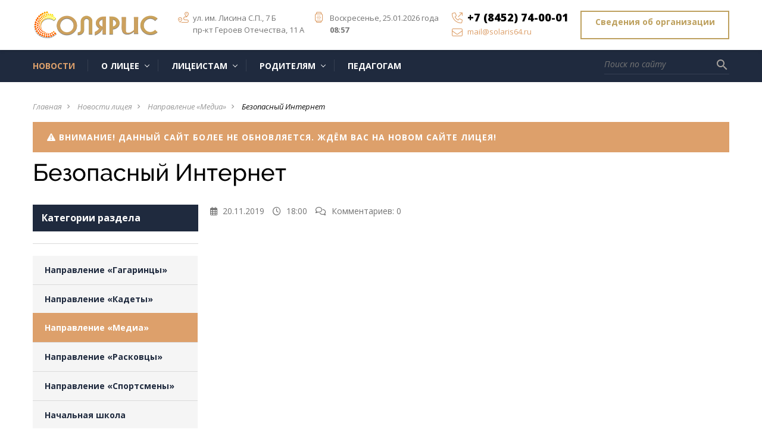

--- FILE ---
content_type: text/html; charset=UTF-8
request_url: https://solaris64.ru/article/425
body_size: 12076
content:
<!DOCTYPE html>
<html style="filter: gray; filter: gray; -webkit-filter: grayscale(0%);">
<head>
 <title>Безопасный Интернет :: Новости лицея :: Лицей «Солярис»</title>
 
 
 <!--U1META1Z--><meta charset="utf-8">
 <meta name="google-site-verification" content="ZjPWA9ytILV-4zdL7epcMz5f76qyOP4CRKNFbNEXZjc" />
 <meta http-equiv="X-UA-Compatible" content="IE=edge" />
 <meta name="SKYPE_TOOLBAR" content="SKYPE_TOOLBAR_PARSER_COMPATIBLE" />
 <meta name="viewport" content="width=device-width, initial-scale=1.0, maximum-scale=1.0, user-scalable=no">
 <meta name="theme-color" content="#FFF" />
 <link rel="icon" type="image/vnd.microsoft.icon" href="https://solaris64.ru/favicon.ico"> <!-- заменено -->
 <link href="https://fonts.googleapis.com/icon?family=Material+Icons" rel="stylesheet">
 <link href="https://fonts.googleapis.com/css?family=Open+Sans:400,600,400i,700,700i,800&subset=cyrillic" rel="stylesheet">
 <link href="https://solaris64.ru/core/styles/fontawesome/css/all.min.css" rel="stylesheet"> <!-- заменено -->

 <!-- BEGIN TEMP -->
 <link href="https://solaris64.ru/css/bootstrap.css" rel="stylesheet">
 <!-- END TEMP -->

 <link href="https://solaris64.ru/core/styles/jquery.fancybox.css" rel="stylesheet"> <!-- заменено -->
 <link href="https://solaris64.ru/core/styles/lightgallery.min.css" rel="stylesheet"> <!-- заменено -->
 <link href="https://solaris64.ru/core/styles/animate.min.css" rel="stylesheet"> <!-- заменено -->
 <link href="https://solaris64.ru/core/styles/iskhodnyj.css" rel="stylesheet"> <!-- заменено -->
 <link href="https://solaris64.ru/core/styles/settings.css" rel="stylesheet"> <!-- заменено -->

 <script type="text/javascript" src="https://vk.com/js/api/openapi.js?167"></script>
 <script type="text/javascript">VK.init({apiId: 3934270, onlyWidgets: true});</script><!--/U1META1Z-->

	<link rel="stylesheet" href="/.s/src/base.min.css?v=221208" />
	<link rel="stylesheet" href="/.s/src/layer7.min.css?v=221208" />

	<script src="/.s/src/jquery-1.12.4.min.js"></script>
	
	<script src="/.s/src/uwnd.min.js?v=221208"></script>
	<script src="//s743.ucoz.net/cgi/uutils.fcg?a=uSD&ca=2&ug=999&isp=1&r=0.24036137150258"></script>
	<link rel="stylesheet" href="/.s/src/socCom.min.css" />
	<link rel="stylesheet" href="/.s/src/social.css" />
	<script src="/.s/src/socCom.min.js"></script>
	<script src="//sys000.ucoz.net/cgi/uutils.fcg?a=soc_comment_get_data&site=fsolaris"></script>
	<script>
/* --- UCOZ-JS-DATA --- */
window.uCoz = {"uLightboxType":1,"ssid":"504124551740747133465","site":{"domain":"solaris64.ru","id":"fsolaris","host":"solaris.ucoz.org"},"layerType":7,"sign":{"5255":"Помощник"},"module":"news","language":"ru","country":"US"};
/* --- UCOZ-JS-CODE --- */

		function _bldCont1(a, b) {
			window._bldCont && _bldCont(b);
			!window._bldCont && (IMGS = window['allEntImgs' + a]) && window.open(IMGS[0][0]);
		}

		function eRateEntry(select, id, a = 65, mod = 'news', mark = +select.value, path = '', ajax, soc) {
			if (mod == 'shop') { path = `/${ id }/edit`; ajax = 2; }
			( !!select ? confirm(select.selectedOptions[0].textContent.trim() + '?') : true )
			&& _uPostForm('', { type:'POST', url:'/' + mod + path, data:{ a, id, mark, mod, ajax, ...soc } });
		}

		function updateRateControls(id, newRate) {
			let entryItem = self['entryID' + id] || self['comEnt' + id];
			let rateWrapper = entryItem.querySelector('.u-rate-wrapper');
			if (rateWrapper && newRate) rateWrapper.innerHTML = newRate;
			if (entryItem) entryItem.querySelectorAll('.u-rate-btn').forEach(btn => btn.remove())
		}
 function uSocialLogin(t) {
			var params = {"google":{"height":600,"width":700},"ok":{"height":390,"width":710},"vkontakte":{"height":400,"width":790},"yandex":{"height":515,"width":870},"facebook":{"width":950,"height":520}};
			var ref = escape(location.protocol + '//' + ('solaris64.ru' || location.hostname) + location.pathname + ((location.hash ? ( location.search ? location.search + '&' : '?' ) + 'rnd=' + Date.now() + location.hash : ( location.search || '' ))));
			window.open('/'+t+'?ref='+ref,'conwin','width='+params[t].width+',height='+params[t].height+',status=1,resizable=1,left='+parseInt((screen.availWidth/2)-(params[t].width/2))+',top='+parseInt((screen.availHeight/2)-(params[t].height/2)-20)+'screenX='+parseInt((screen.availWidth/2)-(params[t].width/2))+',screenY='+parseInt((screen.availHeight/2)-(params[t].height/2)-20));
			return false;
		}
		function TelegramAuth(user){
			user['a'] = 9; user['m'] = 'telegram';
			_uPostForm('', {type: 'POST', url: '/index/sub', data: user});
		}
function loginPopupForm(params = {}) { new _uWnd('LF', ' ', -250, -100, { closeonesc:1, resize:1 }, { url:'/index/40' + (params.urlParams ? '?'+params.urlParams : '') }) }
/* --- UCOZ-JS-END --- */
</script>

	<style>.UhideBlock{display:none; }</style>
	<script type="text/javascript">new Image().src = "//counter.yadro.ru/hit;noadsru?r"+escape(document.referrer)+(screen&&";s"+screen.width+"*"+screen.height+"*"+(screen.colorDepth||screen.pixelDepth))+";u"+escape(document.URL)+";"+Date.now();</script>
</head>
<body class="base-template">
 <!-- <div id="preloader"><div class="table"><div class="table-cell"><div class="cssload-loader"><div class="cssload-inner cssload-one"></div><div class="cssload-inner cssload-two"></div><div class="cssload-inner cssload-three"></div></div></div></div></div> -->
 <!--U1MOBI1Z--><div class="menu-button hidden-md hidden-lg"><span class="icon-menu-burger"><span class="icon-menu-burger__line"></span></span></div>
 <div class="mobile-menu" id="mobmenu">
 <div class="menu-button"><span class="icon-menu-burger"><span class="icon-menu-burger__line"></span></span></div>
 <div class="search-block"><form><div class="form-<!--<s3167>-->Группа<!--</s>--> relative"><input type="text" placeholder="Поиск по сайту" /><button type="submit"><i class="material-icons">search</i></button></div></form></div>
 <div id="uNMenuDiv4" class="uMenuH"><ul class="uMenuRoot">
<li><a class=" uMenuItemA" href="https://solaris64.ru/news" ><span>Новости</span></a></li>
<li class="uWithSubmenu"><a  href="http://solaris64.ru/about" ><span>О лицее</span></a><ul>
<li><a  href="http://solaris64.ru/about/main" ><span>Общая информация</span></a></li>
<li><a  href="http://solaris64.ru/about/departments" ><span>Кафедры лицея</span></a></li>
<li><a  href="http://solaris64.ru/about/anticorruption" ><span>Антикоррупционная политика</span></a></li></ul></li>
<li class="uWithSubmenu"><a  href="http://solaris64.ru/students" ><span>Лицеистам</span></a><ul>
<li><a  href="http://solaris64.ru/timetable" ><span>Расписание занятий</span></a></li>
<li><a  href="http://solaris64.ru/students/library" ><span>Библиотека</span></a></li>
<li><a  href="http://solaris64.ru/students/skm" ><span>Российское движение школьников</span></a></li>
<li><a  href="http://solaris64.ru/students/olympiad" ><span>Всероссийская олимпиада школьников</span></a></li>
<li><a  href="http://solaris64.ru/students/olympism" ><span>Школьное олимпийское движение</span></a></li>
<li><a  href="http://solaris64.ru/students/exams" ><span>Подготовка к экзаменам</span></a></li>
<li><a  href="http://solaris64.ru/students/exams/vpr" ><span>Всероссийские проверочные работы</span></a></li>
<li><a  href="http://solaris64.ru/students/exams/lyceum" ><span>Промежуточная аттестация</span></a></li>
<li><a  href="http://solaris64.ru/students/useful/gto" ><span>Готов к труду и обороне</span></a></li>
<li><a  href="http://solaris64.ru/students/projects/quantorium" ><span>Детский технопарк «Кванториум»</span></a></li>
<li><a  href="http://solaris64.ru/students/useful/fgos" ><span>ФГОС-2021</span></a></li></ul></li>
<li class="uWithSubmenu"><a  href="http://solaris64.ru/parents" ><span>Родителям</span></a><ul>
<li><a  href="http://solaris64.ru/parents/admission" ><span>Приём в лицей</span></a></li>
<li><a  href="http://solaris64.ru/parents/pfdo" ><span>ПФДО</span></a></li></ul></li>
<li><a  href="http://solaris64.ru/teachers" ><span>Педагогам</span></a></li></ul></div>
 <div class="push30"></div>
 <div class="mobile-menu-info white">
 <div class="mob-contacts">
 <div class="mob-menu-address f12 weight300"><strong>Контактные данные: </strong><br />г. Саратов, ул. им. Лисина С.П., зд. 7 Б<br />г. Саратов, пр-кт Героев Отечества, зд. 11 А</div>
 <div class="push10"></div>
 <div class="mob-menu-tel weight800">+7 (8452) 74-00-01</div>
 <div class="mob-menu-email"><a href="mailto:mail@solaris64.ru" class="white f12 decoration-hover">mail@solaris64.ru</a></div>
 </div>
 <div class="push10"></div>
 <div class="mob-shedule f12 weight300"><div class="inner">Воскресенье, 25.01.2026 года<div class="element">Текущее время: <strong>08:57</strong></div></div></div>
 <div class="push30"></div>
 <a href="https://solaris64.ru/timetable/" class="btn fancyboxModal"><i class="fal fa-alarm-clock"></i> Расписание занятий</a>
 </div>
 <div class="push30"></div>
 </div>
 <div class="overlay"></div><!--/U1MOBI1Z-->
 <div class="main-wrapper">
 <!--U1HEAD1Z--><!--<div id="preloader"><div class="table"><div class="table-cell"><div class="cssload-loader"><div class="cssload-inner cssload-one"></div><div class="cssload-inner cssload-two"></div><div class="cssload-inner cssload-three"></div></div></div></div></div>-->
 <div class="header-wrapper"><div class="container"><div class="header relative">
 <a href="https://solaris64.ru/special/" class="header-callback-btn fancyboxModal hidden-xs" id="special"><!-- <i class="fal fa-alarm-clock"></i>--> Сведения об организации</a>
 <div class="logo"><div class="table"><div class="table-cell"><a href="https://solaris64.ru"><img src="https://solaris64.ru/core/logo.png" alt="logo" /></a></div></div></div>
 <div class="header-contacts hidden-xs">
 <div class="row min">
 <div class="col-md-6 col-lg-4 visible-md visible-lg"><div class="element el1 relative"><i class="fal fa-route"></i>ул. им. Лисина С.П., 7 Б<br />пр-кт Героев Отечества, 11 А</div></div>
 <div class="col-lg-4 visible-lg"><div class="element el2 relative"><i class="fal fa-watch-apple"></i>Воскресенье, 25.01.2026 года<br /><strong>08:57</strong></div></div>
 <div class="col-md-6 col-lg-4"><div class="element el3 relative">
 <div class="header-tel"><i class="fal fa-phone-arrow-up-right"></i>+7 (8452) 74-00-01</div>
 <div class="header-email"><a href="mailto:mail@solaris64.ru" class="decoration-hover"><i class="fal fa-envelope"></i>mail@solaris64.ru</a></div>
 </div></div>
 </div>
 </div>
 </div></div></div>
 <div class="top-bar-wrapper visible-md visible-lg"><div class="inner"><div class="container"><div class="top-bar relative"><div class="top-menu"><div id="uNMenuDiv4" class="uMenuH"><ul class="uMenuRoot">
<li><a class=" uMenuItemA" href="https://solaris64.ru/news" ><span>Новости</span></a></li>
<li class="uWithSubmenu"><a  href="http://solaris64.ru/about" ><span>О лицее</span></a><ul>
<li><a  href="http://solaris64.ru/about/main" ><span>Общая информация</span></a></li>
<li><a  href="http://solaris64.ru/about/departments" ><span>Кафедры лицея</span></a></li>
<li><a  href="http://solaris64.ru/about/anticorruption" ><span>Антикоррупционная политика</span></a></li></ul></li>
<li class="uWithSubmenu"><a  href="http://solaris64.ru/students" ><span>Лицеистам</span></a><ul>
<li><a  href="http://solaris64.ru/timetable" ><span>Расписание занятий</span></a></li>
<li><a  href="http://solaris64.ru/students/library" ><span>Библиотека</span></a></li>
<li><a  href="http://solaris64.ru/students/skm" ><span>Российское движение школьников</span></a></li>
<li><a  href="http://solaris64.ru/students/olympiad" ><span>Всероссийская олимпиада школьников</span></a></li>
<li><a  href="http://solaris64.ru/students/olympism" ><span>Школьное олимпийское движение</span></a></li>
<li><a  href="http://solaris64.ru/students/exams" ><span>Подготовка к экзаменам</span></a></li>
<li><a  href="http://solaris64.ru/students/exams/vpr" ><span>Всероссийские проверочные работы</span></a></li>
<li><a  href="http://solaris64.ru/students/exams/lyceum" ><span>Промежуточная аттестация</span></a></li>
<li><a  href="http://solaris64.ru/students/useful/gto" ><span>Готов к труду и обороне</span></a></li>
<li><a  href="http://solaris64.ru/students/projects/quantorium" ><span>Детский технопарк «Кванториум»</span></a></li>
<li><a  href="http://solaris64.ru/students/useful/fgos" ><span>ФГОС-2021</span></a></li></ul></li>
<li class="uWithSubmenu"><a  href="http://solaris64.ru/parents" ><span>Родителям</span></a><ul>
<li><a  href="http://solaris64.ru/parents/admission" ><span>Приём в лицей</span></a></li>
<li><a  href="http://solaris64.ru/parents/pfdo" ><span>ПФДО</span></a></li></ul></li>
<li><a  href="http://solaris64.ru/teachers" ><span>Педагогам</span></a></li></ul></div></div><div class="search-block"><form onsubmit="this.sfSbm.disabled=true" method="get" action="/search/"><div class="form-<!--<s3167>-->Группа<!--</s>--> relative"><input type="text" name="q" maxlength="30" class="queryField" placeholder="Поиск по сайту" /><button type="submit" class="searchSbmFl" name="sfSbm"><i class="material-icons">search</i></button></div></form></div></div></div></div></div>
 <div class="top-bar-wrapper-push"></div><!--/U1HEAD1Z-->

 <div class="middle">
 <div class="push30"></div>
 <div class="container">
 <div class="breadcrumbs-wrapper">
<ul class="breadcrumb">
<li><a href="https://solaris64.ru/">Главная</a></li><i class="material-icons">navigate_next</i>

<li><a href="https://solaris64.ru/articles">Новости лицея</a></li><i class="material-icons">navigate_next</i>

<li><a href="/articles/media/1-0-4">Направление «Медиа»</a></span></li><i class="material-icons">navigate_next</i>



<li>Безопасный Интернет</li>
</ul>


</div>
 <a href="https://solaris.gosuslugi.ru" class="btnd min" target="_blank"><i class="fa-solid fa-triangle-exclamation"></i> Внимание! Данный сайт более не обновляется. Ждём Вас на новом сайте лицея!</a>
 <h1 class="pagetitle">Безопасный Интернет</h1>

 <div class="row">
 <!--U1LEFT1Z--><div class="col-md-4 col-lg-3">
 <div class="aside">

 <!-- СВЕДЕНИЯ ОБ ОО --><!-- СВЕДЕНИЯ ОБ ОО --> 

 
 
 <div class="aside-block">
 <div class="hidden-xs hidden-sm"><div class="title title bold black f16">Категории раздела</div><hr /></div>
 <nav class="aside-menu">
 <div class="aside-menu-title visible-xs visible-sm">Категории раздела</div>
 <div class="aside-categories"><table border="0" cellspacing="1" cellpadding="0" width="100%" class="catsTable"><tr>
					<td style="width:100%" class="catsTd" valign="top" id="cid2">
						<a href="/articles/gagarincy/1-0-2" class="catName">Направление «Гагаринцы»</a>  <span class="catNumData" style="unicode-bidi:embed;">[26]</span> 
					</td></tr><tr>
					<td style="width:100%" class="catsTd" valign="top" id="cid3">
						<a href="/articles/kadety/1-0-3" class="catName">Направление «Кадеты»</a>  <span class="catNumData" style="unicode-bidi:embed;">[12]</span> 
					</td></tr><tr>
					<td style="width:100%" class="catsTd" valign="top" id="cid4">
						<a href="/articles/media/1-0-4" class="catNameActive">Направление «Медиа»</a>  <span class="catNumData" style="unicode-bidi:embed;">[9]</span> 
					</td></tr><tr>
					<td style="width:100%" class="catsTd" valign="top" id="cid5">
						<a href="/articles/raskovcy/1-0-5" class="catName">Направление «Расковцы»</a>  <span class="catNumData" style="unicode-bidi:embed;">[15]</span> 
					</td></tr><tr>
					<td style="width:100%" class="catsTd" valign="top" id="cid6">
						<a href="/articles/sportsmeny/1-0-6" class="catName">Направление «Спортсмены»</a>  <span class="catNumData" style="unicode-bidi:embed;">[14]</span> 
					</td></tr><tr>
					<td style="width:100%" class="catsTd" valign="top" id="cid1">
						<a href="/articles/nachalnaja_shkola/1-0-1" class="catName">Начальная школа</a>  <span class="catNumData" style="unicode-bidi:embed;">[15]</span> 
					</td></tr><tr>
					<td style="width:100%" class="catsTd" valign="top" id="cid7">
						<a href="/articles/starshaja_shkola/1-0-7" class="catName">Старшая школа</a>  <span class="catNumData" style="unicode-bidi:embed;">[19]</span> 
					</td></tr><tr>
					<td style="width:100%" class="catsTd" valign="top" id="cid8">
						<a href="/articles/objavlenija/1-0-8" class="catName">Объявления</a>  <span class="catNumData" style="unicode-bidi:embed;">[22]</span> 
					</td></tr></table></div>
 </nav>
 </div>
 
 

 <!--  -->

 

 
 <script type="text/javascript" src="//solaris64.ru/rtr/1"></script><br />
 <script type="text/javascript" src="//solaris64.ru/rtr/2"></script><br />
 <script type="text/javascript" src="//solaris64.ru/rtr/3"></script><br />
 </div>
</div><!--/U1LEFT1Z-->
 <div class="col-md-8 col-lg-9">
 <div class="main-column">
 <!--U1ARTG1Z--><div class="lightgallery">
 
 <!-- галерея к статье -->
 
 <!-- /. галерея к статье -->
 
 </div><!--/U1ARTG1Z-->
 <div class="element-info relative" style="padding-right: 60px;">
 <div class="moder-panel" style="position: absolute; right: 0; top: 0;"></div>
 <span class="e-date"><i class="far fa-calendar-alt"></i> 20.11.2019</span>
 <span class="e-date"><i class="far fa-clock"></i> 18:00</span>
 <!-- <span class="e-reads"><i class="far fa-eye"></i> Просмотров: 907</span> -->
 <span class="e-comments"><i class="far fa-comments"></i> Комментариев: 0 </span>
 </div><div class="push30"></div>
 <div class="content"><br /><div class="newscent"><iframe width="800" height="480" src="https://www.youtube.com/embed/EFoq8IBIY04" frameborder="0" allowfullscreen></iframe></div><br /></div><div class="push30"></div>
 
 <div class="push15"></div><div class="title-h3">Комментарии (0)</div><script>
				function spages(p, link) {
					!!link && location.assign(atob(link));
				}
			</script>
			<div id="comments"></div>
			<div id="newEntryT"></div>
			<div id="allEntries"></div>
			<div id="newEntryB"></div><script>
			
		Object.assign(uCoz.spam ??= {}, {
			config : {
				scopeID  : 0,
				idPrefix : 'comEnt',
			},
			sign : {
				spam            : 'Спам',
				notSpam         : 'Не спам',
				hidden          : 'Спам-сообщение скрыто.',
				shown           : 'Спам-сообщение показано.',
				show            : 'Показать',
				hide            : 'Скрыть',
				admSpam         : 'Разрешить жалобы',
				admSpamTitle    : 'Разрешить пользователям сайта помечать это сообщение как спам',
				admNotSpam      : 'Это не спам',
				admNotSpamTitle : 'Пометить как не-спам, запретить пользователям жаловаться на это сообщение',
			},
		})
		
		uCoz.spam.moderPanelNotSpamClick = function(elem) {
			var waitImg = $('<img align="absmiddle" src="/.s/img/fr/EmnAjax.gif">');
			var elem = $(elem);
			elem.find('img').hide();
			elem.append(waitImg);
			var messageID = elem.attr('data-message-id');
			var notSpam   = elem.attr('data-not-spam') ? 0 : 1; // invert - 'data-not-spam' should contain CURRENT 'notspam' status!

			$.post('/index/', {
				a          : 101,
				scope_id   : uCoz.spam.config.scopeID,
				message_id : messageID,
				not_spam   : notSpam
			}).then(function(response) {
				waitImg.remove();
				elem.find('img').show();
				if (response.error) {
					alert(response.error);
					return;
				}
				if (response.status == 'admin_message_not_spam') {
					elem.attr('data-not-spam', true).find('img').attr('src', '/.s/img/spamfilter/notspam-active.gif');
					$('#del-as-spam-' + messageID).hide();
				} else {
					elem.removeAttr('data-not-spam').find('img').attr('src', '/.s/img/spamfilter/notspam.gif');
					$('#del-as-spam-' + messageID).show();
				}
				//console.log(response);
			});

			return false;
		};

		uCoz.spam.report = function(scopeID, messageID, notSpam, callback, context) {
			return $.post('/index/', {
				a: 101,
				scope_id   : scopeID,
				message_id : messageID,
				not_spam   : notSpam
			}).then(function(response) {
				if (callback) {
					callback.call(context || window, response, context);
				} else {
					window.console && console.log && console.log('uCoz.spam.report: message #' + messageID, response);
				}
			});
		};

		uCoz.spam.reportDOM = function(event) {
			if (event.preventDefault ) event.preventDefault();
			var elem      = $(this);
			if (elem.hasClass('spam-report-working') ) return false;
			var scopeID   = uCoz.spam.config.scopeID;
			var messageID = elem.attr('data-message-id');
			var notSpam   = elem.attr('data-not-spam');
			var target    = elem.parents('.report-spam-target').eq(0);
			var height    = target.outerHeight(true);
			var margin    = target.css('margin-left');
			elem.html('<img src="/.s/img/wd/1/ajaxs.gif">').addClass('report-spam-working');

			uCoz.spam.report(scopeID, messageID, notSpam, function(response, context) {
				context.elem.text('').removeClass('report-spam-working');
				window.console && console.log && console.log(response); // DEBUG
				response.warning && window.console && console.warn && console.warn( 'uCoz.spam.report: warning: ' + response.warning, response );
				if (response.warning && !response.status) {
					// non-critical warnings, may occur if user reloads cached page:
					if (response.warning == 'already_reported' ) response.status = 'message_spam';
					if (response.warning == 'not_reported'     ) response.status = 'message_not_spam';
				}
				if (response.error) {
					context.target.html('<div style="height: ' + context.height + 'px; line-height: ' + context.height + 'px; color: red; font-weight: bold; text-align: center;">' + response.error + '</div>');
				} else if (response.status) {
					if (response.status == 'message_spam') {
						context.elem.text(uCoz.spam.sign.notSpam).attr('data-not-spam', '1');
						var toggle = $('#report-spam-toggle-wrapper-' + response.message_id);
						if (toggle.length) {
							toggle.find('.report-spam-toggle-text').text(uCoz.spam.sign.hidden);
							toggle.find('.report-spam-toggle-button').text(uCoz.spam.sign.show);
						} else {
							toggle = $('<div id="report-spam-toggle-wrapper-' + response.message_id + '" class="report-spam-toggle-wrapper" style="' + (context.margin ? 'margin-left: ' + context.margin : '') + '"><span class="report-spam-toggle-text">' + uCoz.spam.sign.hidden + '</span> <a class="report-spam-toggle-button" data-target="#' + uCoz.spam.config.idPrefix + response.message_id + '" href="javascript:;">' + uCoz.spam.sign.show + '</a></div>').hide().insertBefore(context.target);
							uCoz.spam.handleDOM(toggle);
						}
						context.target.addClass('report-spam-hidden').fadeOut('fast', function() {
							toggle.fadeIn('fast');
						});
					} else if (response.status == 'message_not_spam') {
						context.elem.text(uCoz.spam.sign.spam).attr('data-not-spam', '0');
						$('#report-spam-toggle-wrapper-' + response.message_id).fadeOut('fast');
						$('#' + uCoz.spam.config.idPrefix + response.message_id).removeClass('report-spam-hidden').show();
					} else if (response.status == 'admin_message_not_spam') {
						elem.text(uCoz.spam.sign.admSpam).attr('title', uCoz.spam.sign.admSpamTitle).attr('data-not-spam', '0');
					} else if (response.status == 'admin_message_spam') {
						elem.text(uCoz.spam.sign.admNotSpam).attr('title', uCoz.spam.sign.admNotSpamTitle).attr('data-not-spam', '1');
					} else {
						alert('uCoz.spam.report: unknown status: ' + response.status);
					}
				} else {
					context.target.remove(); // no status returned by the server - remove message (from DOM).
				}
			}, { elem: elem, target: target, height: height, margin: margin });

			return false;
		};

		uCoz.spam.handleDOM = function(within) {
			within = $(within || 'body');
			within.find('.report-spam-wrap').each(function() {
				var elem = $(this);
				elem.parent().prepend(elem);
			});
			within.find('.report-spam-toggle-button').not('.report-spam-handled').click(function(event) {
				if (event.preventDefault ) event.preventDefault();
				var elem    = $(this);
				var wrapper = elem.parents('.report-spam-toggle-wrapper');
				var text    = wrapper.find('.report-spam-toggle-text');
				var target  = elem.attr('data-target');
				target      = $(target);
				target.slideToggle('fast', function() {
					if (target.is(':visible')) {
						wrapper.addClass('report-spam-toggle-shown');
						text.text(uCoz.spam.sign.shown);
						elem.text(uCoz.spam.sign.hide);
					} else {
						wrapper.removeClass('report-spam-toggle-shown');
						text.text(uCoz.spam.sign.hidden);
						elem.text(uCoz.spam.sign.show);
					}
				});
				return false;
			}).addClass('report-spam-handled');
			within.find('.report-spam-remove').not('.report-spam-handled').click(function(event) {
				if (event.preventDefault ) event.preventDefault();
				var messageID = $(this).attr('data-message-id');
				del_item(messageID, 1);
				return false;
			}).addClass('report-spam-handled');
			within.find('.report-spam-btn').not('.report-spam-handled').click(uCoz.spam.reportDOM).addClass('report-spam-handled');
			window.console && console.log && console.log('uCoz.spam.handleDOM: done.');
			try { if (uCoz.manageCommentControls) { uCoz.manageCommentControls() } } catch(e) { window.console && console.log && console.log('manageCommentControls: fail.'); }

			return this;
		};
	
			uCoz.spam.handleDOM();
		</script>
			<script>
				(function() {
					'use strict';
					var commentID = ( /comEnt(\d+)/.exec(location.hash) || {} )[1];
					if (!commentID) {
						return window.console && console.info && console.info('comments, goto page', 'no comment id');
					}
					var selector = '#comEnt' + commentID;
					var target = $(selector);
					if (target.length) {
						$('html, body').animate({
							scrollTop: ( target.eq(0).offset() || { top: 0 } ).top
						}, 'fast');
						return window.console && console.info && console.info('comments, goto page', 'found element', selector);
					}
					$.get('/index/802', {
						id: commentID
					}).then(function(response) {
						if (!response.page) {
							return window.console && console.warn && console.warn('comments, goto page', 'no page within response', response);
						}
						spages(response.page);
						setTimeout(function() {
							target = $(selector);
							if (!target.length) {
								return window.console && console.warn && console.warn('comments, goto page', 'comment element not found', selector);
							}
							$('html, body').animate({
								scrollTop: ( target.eq(0).offset() || { top: 0 } ).top
							}, 'fast');
							return window.console && console.info && console.info('comments, goto page', 'scrolling to', selector);
						}, 500);
					}, function(response) {
						return window.console && console.error && console.error('comments, goto page', response.responseJSON);
					});
				})();
			</script>
		<div class="push15"></div>
 <form name="socail_details" id="socail_details" onsubmit="return false;">
						   <input type="hidden" name="social" value="">
						   <input type="hidden" name="data" value="">
						   <input type="hidden" name="id" value="432">
						   <input type="hidden" name="ssid" value="504124551740747133465">
					   </form><div id="postFormContent" class="">
		<form method="post" name="addform" id="acform" action="/index/" onsubmit="return addcom(this)" class="news-com-add" data-submitter="addcom"><script>
		function _dS(a){var b=a.split(''),c=b.pop();return b.map(function(d){var e=d.charCodeAt(0)-c;return String.fromCharCode(32>e?127-(32-e):e)}).join('')}
		var _y8M = _dS('Cpuw|{\'{!wlD)opkklu)\'uhtlD)zvz)\'}hs|lD)==9<>;9?9)\'6E7');
		function addcom( form, data = {} ) {
			if (document.getElementById('addcBut')) {
				document.getElementById('addcBut').disabled = true;
			} else {
				try { document.addform.submit.disabled = true; } catch(e) {}
			}

			if (document.getElementById('eMessage')) {
				document.getElementById('eMessage').innerHTML = '<span style="color:#999"><img src="/.s/img/ma/m/i2.gif" border="0" align="absmiddle" width="13" height="13"> Идёт передача данных...</span>';
			}

			_uPostForm(form, { type:'POST', url:'/index/', data })
			return false
		}
document.write(_y8M);</script>
				<div class="mc-widget">
					<script>
						var socRedirect = location.protocol + '//' + ('solaris64.ru' || location.hostname) + location.pathname + location.search + (location.hash && location.hash != '#' ? '#reloadPage,' + location.hash.substr(1) : '#reloadPage,gotoAddCommentForm' );
						socRedirect = encodeURIComponent(socRedirect);

						try{var providers = {};} catch (e) {}

						function socialRepost(entry_link, message) {
							console.log('Check witch Social network is connected.');

							var soc_type = jQuery("form#acform input[name='soc_type']").val();
							switch (parseInt(soc_type)) {
							case 101:
								console.log('101');
								var newWin = window.open('https://vk.com/share.php?url='+entry_link+'&description='+message+'&noparse=1','window','width=640,height=500,scrollbars=yes,status=yes');
							  break;
							case 102:
								console.log('102');
								var newWin = window.open('https://www.facebook.com/sharer/sharer.php?u='+entry_link+'&description='+encodeURIComponent(message),'window','width=640,height=500,scrollbars=yes,status=yes');
							  break;
							case 103:
								console.log('103');

							  break;
							case 104:
								console.log('104');

							  break;
							case 105:
								console.log('105');

							  break;
							case 106:
								console.log('106');

							  break;
							case 107:
								console.log('107');
								var newWin = window.open('https://twitter.com/intent/tweet?source=webclient&url='+entry_link+'&text='+encodeURIComponent(message)+'&callback=?','window','width=640,height=500,scrollbars=yes,status=yes');
							  break;
							case 108:
								console.log('108');

							  break;
							case 109:
								console.log('109');
								var newWin = window.open('https://plusone.google.com/_/+1/confirm?hl=en&url='+entry_link,'window','width=600,height=610,scrollbars=yes,status=yes');
							  break;
							}
						}

						function updateSocialDetails(type) {
							console.log('updateSocialDetails');
							jQuery.getScript('//sys000.ucoz.net/cgi/uutils.fcg?a=soc_comment_get_data&site=fsolaris&type='+type, function() {
								jQuery("form#socail_details input[name='social']").val(type);
								jQuery("form#socail_details input[name=data]").val(data[type]);
								jQuery("form#acform input[name=data]").val(data[type]);
								_uPostForm('socail_details',{type:'POST',url:'/index/778', data:{'m':'2', 'vi_commID': '', 'catPath': ''}});
							});
						}

						function logoutSocial() {
							console.log('delete cookie');
							delete_msg_cookie();
							jQuery.getScript('//sys000.ucoz.net/cgi/uutils.fcg?a=soc_comment_clear_data&site=fsolaris', function(){window.location.reload();});
						}

						function utf8_to_b64( str) {
							return window.btoa(encodeURIComponent( escape( str )));
						}

						function b64_to_utf8( str) {
							return unescape(decodeURIComponent(window.atob( str )));
						}

						function getCookie(c_name) {
							var c_value = " " + document.cookie;
							var c_start = c_value.indexOf(" " + c_name + "=");
							if (c_start == -1) {
								c_value = null;
							} else {
								c_start = c_value.indexOf("=", c_start) + 1;
								var c_end = c_value.indexOf(";", c_start);
								if (c_end == -1) {
									c_end = c_value.length;
								}
								c_value = unescape(c_value.substring(c_start,c_end));
							}
							return c_value;
						}

						var delete_msg_cookie = function() {
							console.log('delete_msg_cookie');
							document.cookie = 'msg=;expires=Thu, 01 Jan 1970 00:00:01 GMT;';
						};

						function preSaveMessage() {
							var msg = jQuery("form#acform textarea").val();
							if (msg.length > 0) {
								document.cookie = "msg="+utf8_to_b64(msg)+";"; //path="+window.location.href+";
							}
						}

						function googleAuthHandler(social) {
							if (!social) return
							if (!social.enabled || !social.handler) return

							social.window = window.open(social.url, '_blank', 'width=600,height=610');
							social.intervalId = setInterval(function(social) {
								if (social.window.closed) {
									clearInterval(social.intervalId)
									self.location.reload()
								}
							}, 1000, social)
						}

						

						(function(jq) {
							jq(document).ready(function() {
								
																
								jQuery(".uf-tooltip a.uf-tt-exit").attr('href','/index/10');
								console.log('ready - update details');
								console.log('scurrent', window.scurrent);
								if (typeof(window.scurrent) != 'undefined' && scurrent > 0 && data[scurrent]) {
									jQuery("#postFormContent").html('<div style="width:100%;text-align:center;padding-top:50px;"><img alt="" src="/.s/img/ma/m/i3.gif" border="0" width="220" height="19" /></div>');

									jQuery("form#socail_details input[name=social]").val(scurrent);
									jQuery("form#socail_details input[name=data]").val(data[scurrent]);
									updateSocialDetails(scurrent);
								}
								jQuery('a#js-ucf-start').on('click', function(event) {
									event.preventDefault();
									if (scurrent == 0) {
										window.open("//sys000.ucoz.net/cgi/uutils.fcg?a=soc_comment_auth",'SocialLoginWnd','width=500,height=350,resizable=yes,titlebar=yes');
									}
								});

								jQuery('#acform a.login-with').on('click', function(event) {
									event.preventDefault();
									let social = providers[ this.dataset.social ];

									if (typeof(social) != 'undefined' && social.enabled == 1) {
										if (social.handler) {
											social.handler(social);
										} else {
											// unetLoginWnd
											let newWin = window.open(social.url, "_blank", 'width=600,height=610,scrollbars=yes,status=yes');
										}
									}
								});
							});
						})(jQuery);
					</script>
				</div>

<div class="uForm uComForm">
	
	<div class="uauth-small-links uauth-links-set1"><span class="auth-links-label">Войдите:</span> <div class="auth-social-list inline-social-list"><a href="javascript:;" onclick="window.open('https://login.uid.me/?site=fsolaris&ref='+escape(location.protocol + '//' + ('solaris64.ru' || location.hostname) + location.pathname + ((location.hash ? ( location.search ? location.search + '&' : '?' ) + 'rnd=' + Date.now() + location.hash : ( location.search || '' )))),'uidLoginWnd','width=580,height=450,resizable=yes,titlebar=yes');return false;" class="login-with uid" title="Войти через uID" rel="nofollow"><i></i></a><a href="javascript:;" onclick="return uSocialLogin('vkontakte');" data-social="vkontakte" class="login-with vkontakte" title="Войти через ВКонтакте" rel="nofollow"><i></i></a><a href="javascript:;" onclick="return uSocialLogin('facebook');" data-social="facebook" class="login-with facebook" title="Войти через Facebook" rel="nofollow"><i></i></a><a href="javascript:;" onclick="return uSocialLogin('yandex');" data-social="yandex" class="login-with yandex" title="Войти через Яндекс" rel="nofollow"><i></i></a><a href="javascript:;" onclick="return uSocialLogin('google');" data-social="google" class="login-with google" title="Войти через Google" rel="nofollow"><i></i></a><a href="javascript:;" onclick="return uSocialLogin('ok');" data-social="ok" class="login-with ok" title="Войти через Одноклассники" rel="nofollow"><i></i></a></div></div>
	<div class="uComForm-inner">
		<span class="ucf-avatar"><img src="/.s/img/icon/social/noavatar.png" alt="avatar" /></span>
		<div class="ucf-content ucf-start-content">
			<ul class="uf-form ucf-form">
				<li><textarea class="uf-txt-input commFl js-start-txt" placeholder="Оставьте ваш комментарий..."></textarea>
				<li><button class="uf-btn" onclick="preSaveMessage(); window.open('/index/800?ref='+window.location.href, 'SocialLoginWnd', 'width=500,height=410,resizable=yes,titlebar=yes');">Отправить</button>
			</ul>
		</div>
	</div>
	
</div><input type="hidden" name="ssid" value="504124551740747133465" />
				<input type="hidden" name="a"  value="36" />
				<input type="hidden" name="m"  value="2" />
				<input type="hidden" name="id" value="432" />
				
				<input type="hidden" name="soc_type" id="csoc_type" />
				<input type="hidden" name="data" id="cdata" />
			</form>
		</div><div class="push30"></div>
 </div>
 </div>
 </div>
 </div>
 <div class="push40"></div>
 </div>

 <div class="footer-push"></div>
 </div>
 <!--U1FOOT1Z--><div class="footer-wrapper">
 <div class="inner">
 <div class="container">
 <div class="push35"></div>
 <div class="footer-pretop relative">
 <div class="partners">
 <div class="row big">
 <div class="autoplay">
 <div class="col-xs-4 col-sm-3"><p><a href="https://edu.gov.ru/" target="_blank"><img src="https://solaris64.ru/images/partners/partner_01.png"></a></p></div>
 <div class="col-xs-4 col-sm-3"><p><a href="https://minobr.saratov.gov.ru/" target="_blank"><img src="https://solaris64.ru/images/partners/partner_02.png"></a></p></div>
 <div class="col-xs-4 col-sm-3"><p><a href="https://obrnadzor.gov.ru/" target="_blank"><img src="https://solaris64.ru/images/partners/partner_03.png"></a></p></div>
 <div class="col-xs-4 col-sm-3"><p><a href="https://rustest.ru/" target="_blank"><img src="https://solaris64.ru/images/partners/partner_04.png"></a></p></div>
 <div class="col-xs-4 col-sm-3"><p><a href="https://edu.ru" target="_blank"><img src="https://solaris64.ru/images/partners/partner_05.png"></a></p></div>
 <div class="col-xs-4 col-sm-3"><p><a href="https://fipi.ru/" target="_blank"><img src="https://solaris64.ru/images/partners/partner_06.png"></a></p></div>
 </div>
 </div>
 </div>
 </div>
 <div class="push15"></div>
 <div class="footer-top relative">
 <div class="row">
 <div class="col-md-4">
 <a href="https://solaris64.ru"><img src="https://solaris64.ru/tmpl/images/logo-white.png" /></a>
 <div class="push20"></div>
 <div class="copyright f13">© 2017-2026 МАОУ «Лицей «Солярис»<br />Территория открытых практик<br /><br />Лицензия Министерства образования<br />Саратовской области № 3471 от 27.12.2017 года</div>
 <div class="hidden-md hidden-lg">
 <div class="push12"></div>
 <hr style="opacity: 0.2;" />
 </div>
 </div>
 <div class="col-md-8">
 <div class="push8"></div>
 <div class="row">
 <div class="col-sm-6 col-md-5">
 <div class="footer-title">Контактные данные</div>
 <div class="footer-contacts f13">
<div class="element relative"><i class="fal fa-route"></i><span>г. Саратов, ул. им. Лисина С.П., зд. 7 Б</span></div>
<div class="element relative"><i class="fal fa-phone-arrow-up-right"></i><span>+7 (8452) 74-00-01</span></div>
<div class="element relative"><i class="fal fa-route"></i><span>г. Саратов, пр-кт Героев Отечества, зд. 11 А</span></div>
<div class="element relative"><i class="fal fa-phone-arrow-up-right"></i><span>+7 (8452) 74-00-02</span></div>
<div class="element el4 relative"><i class="fal fa-envelope"></i><a href="mailto:mail@solaris64.ru" class="invert" style="text-decoration: none !important;">mail@solaris64.ru</a></div>
 </div>
 <div class="hidden-sm hidden-md hidden-lg">
 <div class="push12"></div>
 <hr style="opacity: 0.2;" />
 </div>
 </div>
 <div class="col-sm-6 col-md-6 col-md-offset-1">
 <div class="footer-title">Служебная информация</div>
 <div class="footer-menu">
 <div id="uNMenuDiv3" class="uMenuH">
 <ul class="uMenuRoot">
 <li><a href="javascript: void(0);"><span><b>&dollar;URI_ID&dollar;</b>: </span></a></li>
 <li><a href="javascript: void(0);"><span>nwEnt432</span></a></li>
 <li><a href="javascript: void(0);"><b>&dollar;PAGE_ID&dollar;</b>: </span></a></li>
 <li><a href="javascript: void(0);">entry</a></li>
 <li><a href="javascript: void(0);"><span><b>&dollar;MODULE_ID&dollar;</b>: </a></li>
 <li><a href="javascript: void(0);">news</a></li>
 <li><a href="https://solaris64.ru/index/1" target="_blank"><span>Войти на сайт</span></a></li>
 <li><a href="https://solaris64.ru/panel/?a=cp" target="_blank">Панель управления</a></li>
 </ul>
 </div>
 </div>
 </div>
 </div>
 </div>

 </div>
 </div>
 <div class="push30"></div>
 </div>
 </div>
 <div class="footer-bottom">
 <div class="push15 visible-xs"></div>
 <div class="container">
 <div class="row">
 <div class="col-sm-6">
 <div class="social-links f16">
 <a href="https://vk.com/solaris_lyceum" target="_blank"><i class="fab fa-vk"></i></a>
 <a href="https://youtube.com/solaris_lyceum" target="_blank"><i class="fab fa-youtube"></i></a>
 </div>
 <div class="push15 visible-xs"></div>
 </div>
 <div class="col-sm-6 text-right-sm">
 <div class="push5"></div>
 <div class="development">
 
 
 <!-- Yandex.Metrika informer --> <a href="https://metrika.yandex.ru/stat/?id=43102394&amp;from=informer" target="_blank" rel="nofollow"><img src="https://informer.yandex.ru/informer/43102394/3_0_FFFFFFFF_EFEFEFFF_0_pageviews" style="width:88px; height:31px; border:0;" alt="Яндекс.Метрика" title="Яндекс.Метрика: данные за сегодня (просмотры, визиты и уникальные посетители)" /></a> <!-- /Yandex.Metrika informer --> <!-- Yandex.Metrika counter --> <script type="text/javascript" > (function(m,e,t,r,i,k,a){m[i]=m[i]||function(){(m[i].a=m[i].a||[]).push(arguments)}; m[i].l=1*new Date();k=e.createElement(t),a=e.getElementsByTagName(t)[0],k.async=1,k.src=r,a.parentNode.insertBefore(k,a)}) (window, document, "script", "https://mc.yandex.ru/metrika/tag.js", "ym"); ym(43102394, "init", { clickmap:true, trackLinks:true, accurateTrackBounce:true, webvisor:true, trackHash:true }); </script> <noscript><div><img src="https://mc.yandex.ru/watch/43102394" style="position:absolute; left:-9999px;" alt="" /></div></noscript> <!-- /Yandex.Metrika counter -->
 </div>
 </div>
 </div>
 </div>
 <div class="push20 visible-xs"></div>
 </div>
</div>
<span id="up"><i class="fa fa-angle-up"></i></span>

<!--[if lt IE 9]>
<script src="https://solaris64.ru/core/scripts/html5shiv.min.js"></script>
<script src="https://solaris64.ru/core/scripts/respond.min.js"></script>
<![endif]-->
<script src="https://solaris64.ru/core/scripts/modernizr.js"></script>
<script src="https://solaris64.ru/core/scripts/jquery.fancybox.min.js"></script>
<script src="https://solaris64.ru/core/scripts/slick.min.js"></script>
<script src="https://solaris64.ru/core/scripts/jquery.maskedinput.min.js"></script>
<script src="https://solaris64.ru/core/scripts/plugins-scroll.js"></script>
<script src="https://solaris64.ru/core/scripts/jquery.mousewheel.min.js"></script>
<script src="https://solaris64.ru/core/scripts/lightgallery-all.min.js"></script>
<script src="https://solaris64.ru/core/scripts/jquery.parallax.js"></script>
<script src="https://solaris64.ru/core/scripts/jquery.animateNumber.min.js"></script>
<script src="https://solaris64.ru/core/scripts/jquery.viewportchecker.min.js"></script>
<script src="https://solaris64.ru/core/scripts/onReady.js"></script>
<script type="text/javascript">$(document).ready(function(){ $('.autoplay').slick({ slidesToShow: 4, slidesToScroll: 1, autoplay: true, autoplaySpeed: 1800, arrows: false, }); });</script><!--/U1FOOT1Z-->
</body>
</html>
<!-- 0.07575 (s743) -->

--- FILE ---
content_type: text/css
request_url: https://solaris64.ru/core/styles/iskhodnyj.css
body_size: 16258
content:
@charset "utf-8"; 

/* ==================== COMMON STYLE BEGIN ==================== */

/* ========== FONTS BEGIN ========== */
/*
    font-family: 'Open Sans', sans-serif;
    font-family: "raleway";
*/
@font-face {
    font-family: "raleway";
    src:url('https://solaris64.ru/core/styles/fonts/Raleway-Regular.otf'),
        url('https://solaris64.ru/core/styles/fonts/Raleway-Regular.ttf'),
        url('https://solaris64.ru/core/styles/fonts/Raleway-Regular.woff'),
        url('https://solaris64.ru/core/styles/fonts/Raleway-Regular.woff2');
    font-style: normal;
    font-weight: normal;
}
@font-face {
    font-family: "raleway";
    src:url('https://solaris64.ru/core/styles/fonts/Raleway-Regular-Italic.otf'),
        url('https://solaris64.ru/core/styles/fonts/Raleway-Regular-Italic.ttf'),
        url('https://solaris64.ru/core/styles/fonts/Raleway-Regular-Italic.woff'),
        url('https://solaris64.ru/core/styles/fonts/Raleway-Regular-Italic.woff2');
    font-style: italic;
    font-weight: normal;
}
@font-face {
    font-family: "raleway";
    src:url('https://solaris64.ru/core/styles/fonts/Raleway-Bold.otf'),
        url('https://solaris64.ru/core/styles/fonts/Raleway-Bold.ttf'),
        url('https://solaris64.ru/core/styles/fonts/Raleway-Bold.woff'),
        url('https://solaris64.ru/core/styles/fonts/Raleway-Bold.woff2');
    font-style: normal;
    font-weight: bold;
}
@font-face {
    font-family: "raleway";
    src:url('https://solaris64.ru/core/styles/fonts/Raleway-Bold-Italic.otf'),
        url('https://solaris64.ru/core/styles/fonts/Raleway-Bold-Italic.ttf'),
        url('https://solaris64.ru/core/styles/fonts/Raleway-Bold-Italic.woff'),
        url('https://solaris64.ru/core/styles/fonts/Raleway-Bold-Italic.woff2');
    font-style: italic;
    font-weight: bold;
}
@font-face {
    font-family: "raleway";
    src:url('https://solaris64.ru/core/styles/fonts/Raleway-Medium.otf'),
        url('https://solaris64.ru/core/styles/fonts/Raleway-Medium.ttf'),
        url('https://solaris64.ru/core/styles/fonts/Raleway-Medium.woff'),
        url('https://solaris64.ru/core/styles/fonts/Raleway-Medium.woff2');
    font-style: normal;
    font-weight: 600;
}
@font-face {
    font-family: "raleway";
    src:url('https://solaris64.ru/core/styles/fonts/Raleway-Medium-Italic.otf'),
        url('https://solaris64.ru/core/styles/fonts/Raleway-Medium-Italic.ttf'),
        url('https://solaris64.ru/core/styles/fonts/Raleway-Medium-Italic.woff'),
        url('https://solaris64.ru/core/styles/fonts/Raleway-Medium-Italic.woff2');
    font-style: italic;
    font-weight: 600;
}
@font-face {
    font-family: "raleway";
    src:url('https://solaris64.ru/core/styles/fonts/Raleway-ExtraBold.otf'),
        url('https://solaris64.ru/core/styles/fonts/Raleway-ExtraBold.ttf'),
        url('https://solaris64.ru/core/styles/fonts/Raleway-ExtraBold.woff'),
        url('https://solaris64.ru/core/styles/fonts/Raleway-ExtraBold.woff2');
    font-style: normal;
    font-weight: 800;
}
@font-face {
    font-family: "raleway";
    src:url('https://solaris64.ru/core/styles/fonts/Raleway-Black.otf'),
        url('https://solaris64.ru/core/styles/fonts/Raleway-Black.ttf'),
        url('https://solaris64.ru/core/styles/fonts/Raleway-Black.woff'),
        url('https://solaris64.ru/core/styles/fonts/Raleway-Black.woff2');
    font-style: normal;
    font-weight: 900;
}
.raleway{
    font-family: "raleway";
}
/* =========== FONTS //END =========== */

html, body {
    height: 100% !important;
    margin: 0;
    padding: 0;
}
body{
    font-size: 14px;
    line-height: 1.6;
    color: #737373;
    overflow-x: hidden;
    font-family: 'Open Sans', sans-serif;
}
.main-wrapper{
    min-height: 100%;
    margin: 0 0 -292px 0;
    background: #fff;
    position: relative;
}
.fix-body .main-wrapper{
    width: 1400px;
    max-width: 100%;
    margin-left: auto;
    margin-right: auto;
    box-shadow: 0 2px 8px rgba(0,0,0,0.2);
}
.fix-body .header-wrapper{
    box-shadow: none;
}
.fix-body .footer-wrapper{
    width: 1400px;
    max-width: 100%;
    margin-left: auto;
    margin-right: auto;
    box-shadow: 0 2px 8px rgba(0,0,0,0.2);
}
.fix-body .top-slider .slick-arrow,
.fix-body .team-carousel .slick-arrow{
    display: none !important;
}
.fix-body .top-bar-wrapper .inner{
    width: 1400px;
    max-width: 100%;
    margin-left: auto;
    margin-right: auto;
}

@media only screen and (min-width: 1360px) {
    .fix-body .container{
        width: 100%;
        padding-left: 30px;
        padding-right: 30px;
    }
    .fix-body .header-contacts {
        width: 800px;
    }
    .fix-body .header .logo{
        margin-right: 60px;
    }
}
.footer-push{
    height: 292px;
}
.footer-wrapper{
    min-height: 292px;
    color: rgba(255,255,255,0.7);
    position: relative;
}
.footer-wrapper a:hover{
    color: #fff;
}
.footer-wrapper .inner{
    position: relative;
    min-height: 240px;
}
.footer-wrapper .inner:before {
    background-color: #1F2A3E;
    content: "";
    display: block;
    position: absolute;
    top: 0;
    left: 0;
    bottom: 0;
    right: 0;
    opacity: 0.97;
}
.footer-wrapper .inner .container{
    position: relative;
}
.footer-wrapper .social-links a{
    color: rgba(255,255,255,0.5);
    margin: 0 5px 0 0;
    display: inline-block;
    width: 32px;
    height: 32px;
    line-height: 32px;
    text-align: center;
    border: 1px solid rgba(255,255,255,0.5);
    border-radius: 100%;
}
.footer-wrapper .social-links a:hover{
    color: #fff;
    border-color: #fff;
}
.footer-menu{
    margin-top: -1px;
}
.footer-menu a{
    display: block;
    float: left;
    width: 50%;
    text-decoration: none;
    color: #BCC0C5;
    margin-bottom: 5px;
    padding-left: 15px;
    position: relative;
}
.footer-menu a:before{
    content:"";
    display: block;
    position: absolute;
    width: 5px;
    height: 5px;
    top: 50%;
    margin-top: -3px;
    left: 0;
    border-top: 1px solid #BCC0C5;
    border-right: 1px solid #BCC0C5;
    -moz-transform: rotate(45deg);
    -webkit-transform: rotate(45deg);
    -o-transform: rotate(45deg);
    -ms-transform: rotate(45deg);
    transform: rotate(45deg);
}
.footer-top:after{
    content:"";
    display: block;
    position: absolute;
    width: 25px;
    height: 25px;
    top: 0;
    right: 0;
    border-top: 1px solid #BCC0C5;
    border-right: 1px solid #BCC0C5;
    opacity: 0.5;
}
.copyright a{
    text-decoration: none;
}
.footer-title{
    font-size: 18px;
    font-style: italic;
    margin-bottom: 25px;
    color: #fff;
    position: relative;
    padding-bottom: 5px;
}
.footer-title:after{
    content:"";
    display: block;
    position: absolute;
    width: 50px;
    height: 2px;
    bottom: 0;
    left: 0;
    background: #DDA06B;
}
.footer-contacts .element{
    margin-bottom: 5px;
}
.footer-contacts .element i{
    margin-right: 4px;
    display: inline-block;
    width: 15px;
}
.footer-bottom{
    background: #1F2A3E;
    padding: 10px 0;
    font-size: 13px;
}
.footer-bottom a{
    text-decoration: none;
}

body.main_bg{
    background: url(https://solaris64.ru/core/images/bg.png);
}
.push1{
    height: 1px;
}
.push2{
    height: 2px;
}
.push3{
    height: 3px;
}
.push4{
    height: 4px;
}
.push5{
    height: 5px;
}
.push6{
    height: 6px;
}
.push7{
    height: 7px;
}
.push8{
    height: 8px;
}
.push9{
    height: 9px;
}
.push10{
    height: 10px;
}
.push11{
    height: 11px;
}
.push12{
    height: 12px;
}
.push13{
    height: 13px;
}
.push14{
    height: 14px;
}
.push15{
    height: 15px;
}
.push16{
    height: 16px;
}
.push17{
    height: 17px;
}
.push18{
    height: 18px;
}
.push19{
    height: 19px;
}
.push20{
    height: 20px;
}
.push25{
    height: 25px;
}
.push30{
    height: 30px;
}
.push35{
    height: 35px;
}
.push40{
    height: 40px;
}
.push45{
    height: 45px;
}
.push50{
    height: 50px;
}
.push55{
    height: 55px;
}
.push60{
    height: 60px;
}
.push70{
    height: 70px;
}
.push80{
    height: 80px;
}
.push90{
    height: 90px;
}
.push100{
    height: 100px;
}
.push110{
    height: 110px;
}
.push120{
    height: 120px;
}
.push130{
    height: 130px;
}
.push140{
    height: 140px;
}
.push150{
    height: 150px;
}
.push200{
    height: 200px;
}
.f8{
    font-size: 8px;
}
.f9{
    font-size: 9px;
}
.f10{
    font-size: 10px;
}
.f11{
    font-size: 11px;
}
.f12{
    font-size: 12px;
}
.f13{
    font-size: 13px;
}
.f14{
    font-size: 14px;
}
.f15{
    font-size: 15px;
}
.f16{
    font-size: 16px;
}
.f17{
    font-size: 17px;
}
.f18{
    font-size: 18px;
}
.f19{
    font-size: 19px;
}
.f20{
    font-size: 20px;
}
.f22{
    font-size: 22px;
}
.f24{
    font-size: 24px;
}
.f26{
    font-size: 26px;
}
.f28{
    font-size: 28px;
}
.f30{
    font-size: 30px;
}
.f34{
    font-size: 34px;
}
.f36{
    font-size: 36px;
}
.f48{
    font-size: 48px;
}
h1,
.title-h1{
    font-family: "raleway";
    font-size: 40px;
    line-height: 1.2;
    margin-bottom: 30px;
    color: #000;
    font-weight: 600;    
}
.suptitle-h1{
    font-size: 14px;
    font-weight: bold;
    text-transform: uppercase;
    color: #DDA06B;
}
.color-scheme-defauult,
.suptitle-h1.color-scheme-defauult{
    color: #BEA15F;
}
.color-scheme{
    color: #DDA06B;
}
.subtitle-h1{
    font-size: 13px;
    margin-top: -20px;
    margin-bottom: 30px;
}
h2,
.title-h2{
    font-size: 22px;
    line-height: 1.2;
    margin-bottom: 30px;
    color: #000;
    font-weight: bold; 
}
h3,
.title-h3{
    font-family: "raleway";
    font-size: 18px;
    line-height: 1.2;
    margin-bottom: 20px;
    color: #000;
    font-weight: bold; 
    text-transform: uppercase;
}
h4,
.title-h4{
    font-size: 16px;
    line-height: 1.2;
    margin-bottom: 20px;
    font-weight: bold;
    color: #000;
}
h5,
.title-h5{
    font-size: 15px;
    line-height: 1.2;
    margin-bottom: 15px;
    font-weight: bold;
    color: #000;
}
h6,
.title-h6{
    font-size: 11px;
    line-height: 1.2;
    margin-bottom: 15px;
    font-weight: bold;
    color: #000;
    text-transform: uppercase;
}
p{
    margin-bottom: 20px;
}
a{
    color: #DDA06B;
    -webkit-transition: all 200ms ease-out;
	-moz-transition: all 200ms ease-out;
	-o-transition: all 200ms ease-out;
	transition: all 200ms ease-out;
    text-decoration: underline;
}
a:hover{
    color: #000;
    text-decoration: none;
}
a:focus{
    outline: none;
    text-decoration: none;
}
strong,
b, 
.bold{
    font-weight: bold;
}
.weight300{
    font-weight: 300;
}
.weight700{
    font-weight: 700;
}
.weight800{
    font-weight: 800;
}
.hidden{
  opacity:0;
}
.visible{
    opacity:1;
}
input:focus::-moz-placeholder{
    opacity: 0;
}
input:focus:-ms-input-placeholder{
    opacity: 0;
}
input:focus::-webkit-input-placeholder{
    opacity: 0;
}
textarea:focus::-moz-placeholder{
    opacity: 0;
}
textarea:focus:-ms-input-placeholder{
    opacity: 0;
}
textarea:focus::-webkit-input-placeholder{
    opacity: 0;
}
.label{
    display: block;
    margin-bottom: 4px;
}
.red{
    color: #D83638;
}
.white{
    color: #ffffff;
}
.black{
    color: #212429;
}
.gray{
    color: #8D8F91;
}
.hide {
  display: none;
}
.show {
  display: block;
}
.text-left{
    text-align: left;
}
.text-center{
    text-align: center;
}
.text-right{
    text-align: right;
}
.text-justify{
    text-align: justify;
}
a.absolute{
    display: block;
    width: 100%;
    height: 100%;
    position: absolute;
    top: 0;
    left: 0;
    z-index: 10;
}
:invalid {
  box-shadow: none;
}
:-moz-submit-invalid {
  box-shadow: none;
}
:-moz-ui-invalid {
  box-shadow:none;
}
.relative{
    position: relative;
}
.absolute{
    position: absolute;
}
.static{
    position: static;
}
em, i,
.italic{
    font-style: italic;
}
.cleaner,
.clear{
    clear: both;
    height: 0;
    line-height: 0;
}
.left{
    float: left;
}
.right{
    float: right;
}
.upper{
    text-transform: uppercase;
}
.error{
    color: #FF0000;
}
img{
    max-width: 100%;
}
img.left{
    float: left;
    margin-right: 15px;
    margin-bottom: 5px;    
}
img.right{
    float: right;
    margin-left: 15px;
    margin-bottom: 5px;    
}
ul.list,
ol.list,
.content ul,
.content ol{
    margin-bottom: 25px;
}
ol.list,
.content ol{
    list-style: inside decimal;
    margin-left: -16px;
}
ol.list li > ol,
ol.list li > ul,
.content ol li > ol,
.content ol li > ul{
    padding-left: 16px !important;
}
ul.list > li,
ol.list > li,
.content ul > li,
.content ol > li{
    position: relative;
    padding-left: 16px;
    margin-bottom: 11px;
}
ul.list > li:before,
.content ul > li:before{
    content: "\f101";
    display: block;
    position: absolute;
    top: 0;
    left: 0;
    font-family: "Font Awesome 6 Pro";
    color: #DDA06B;
}
ul.list ol,
ol.list ol,
.content ul ol,
.content ol ol{
    padding-top: 20px;
    margin-bottom: 20px;
    margin-left: 16px;
}
ul.list ul,
ol.list ul,
.content ul ul,
.content ol ul{
    padding-top: 20px;
    margin-bottom: 20px;
}
blockquote{
    padding: 60px 30px 30px 60px;
    margin-bottom: 30px;
    font-style: italic;
    background: #F5F5F5;
    border-left: 3px solid #DDA06B;
    font-size: 15px;
    position: relative;
}
blockquote:before{
    font: normal normal normal 24px/1 "Font Awesome 6 Pro";
    content: "\f10d";
    color: #DDA06B;
    position: absolute;
    top: 20px;
    left: 30px;
}
blockquote p{
    margin-bottom: 0;
}
q{
    display: block;
    margin-bottom: 30px;
    font-weight: 600;
    color: #000000;
    font-size: 16px;
    padding-left: 20px;
    border-left: 3px solid #DDA06B;
}
.modal{
    display: none;
    width: 600px;
    max-width: 100%;
    background: #ffffff;
    padding: 50px 40px;
}
.modal .btn{
    margin-bottom: 0;
}
.btn{
    display: inline-block;
    text-decoration: none !important;
    color: #ffffff;
    background: #DDA06B;
    font-size: 14px;
    line-height: 1;
    padding: 18px 35px;
    margin-bottom: 10px;
    position: relative;
    text-align: center;
    cursor: pointer;
    font-weight: bold;
    border: 2px solid #DDA06B;
    text-transform: uppercase;
    letter-spacing: 1px;
    -webkit-transition: all 200ms ease-out;
	-moz-transition: all 200ms ease-out;
	-o-transition: all 200ms ease-out;
	transition: all 200ms ease-out;
}
.btn:hover{
    background: transparent;
    color: #DDA06B;
}
.btn.invert{
    background: transparent;
    color: #DDA06B;
}
.btn.invert:hover{
    color: #ffffff;
    background: #DDA06B;
}
.btn.color-scheme-defauult-btn,
.btn.color-scheme{
    background: #BEA15F;
    border-color: #BEA15F;
    color: #ffffff;
}
.btn.color-scheme-defauult-btn:hover,
.btn.color-scheme:hover{
    background: transparent;
    color: #BEA15F;
}
.btn.color-scheme-defauult-btn.invert,
.btn.color-scheme.invert{
    background: transparent;
    color: #BEA15F;
}
.btn.color-scheme-defauult-btn.invert:hover,
.btn.color-scheme.invert:hover{
    background: #BEA15F;
    color: #ffffff;
}
.btn.white-btn{
    background: #ffffff;
    border-color: #ffffff;
    color: #BEA15F;
}
.btn.white-btn:hover{
    background: transparent;
    color: #ffffff;
}
.btn.block{
    display: block;
    width: 100%;
}
.btn i.material-icons{
    vertical-align: middle;
    margin: -3px 2px 0;
    line-height: 1;
}
.btn.min{
    padding: 15px 22px;
}
.dotted{
    text-decoration: none !important;
    border-bottom: 1px dotted;
}
.dotted:hover{
    border: none;
}
.dashed{
    text-decoration: none;
    border-bottom: 1px dashed;
}
.dashed:hover{
    border-bottom-color: transparent;
}
hr{
    border-top: 1px solid #DBDBDB;
}
.cleaner-hr,
.clean-hr,
.clear-hr{
    height: 0;
    opacity: 0;
    margin: 0;
    padding: 0;
    border: none;
}
.delay-100{
    -webkit-animation-delay: 100ms;
	-moz-animation-delay: 100ms;
	-o-animation-delay: 100ms;
    animation-delay: 100ms;
}
.delay-200{
    -webkit-animation-delay: 200ms;
	-moz-animation-delay: 200ms;
	-o-animation-delay: 200ms;
    animation-delay: 200ms;
}
.delay-300{
    -webkit-animation-delay: 300ms;
	-moz-animation-delay: 300ms;
	-o-animation-delay: 300ms;
    animation-delay: 300ms;
}
.delay-400{
    -webkit-animation-delay: 400ms;
	-moz-animation-delay: 400ms;
	-o-animation-delay: 400ms;
    animation-delay: 400ms;
}
.delay-500{
    -webkit-animation-delay: 500ms;
	-moz-animation-delay: 500ms;
	-o-animation-delay: 500ms;
    animation-delay: 500ms;
}
.delay-600{
    -webkit-animation-delay: 600ms;
	-moz-animation-delay: 600ms;
	-o-animation-delay: 600ms;
    animation-delay: 600ms;
}
.delay-700{
    -webkit-animation-delay: 700ms;
	-moz-animation-delay: 700ms;
	-o-animation-delay: 700ms;
    animation-delay: 700ms;
}
.delay-800{
    -webkit-animation-delay: 800ms;
	-moz-animation-delay: 800ms;
	-o-animation-delay: 800ms;
    animation-delay: 800ms;
}
.delay-900{
    -webkit-animation-delay: 900ms;
	-moz-animation-delay: 900ms;
	-o-animation-delay: 900ms;
    animation-delay: 900ms;
}
.delay-1000{
    -webkit-animation-delay: 1000ms;
	-moz-animation-delay: 1000ms;
	-o-animation-delay: 1000ms;
    animation-delay: 1000ms;
}
.delay-1100{
    -webkit-animation-delay: 1100ms;
	-moz-animation-delay: 1100ms;
	-o-animation-delay: 1100ms;
    animation-delay: 1100ms;
}
.delay-1200{
    -webkit-animation-delay: 1200ms;
	-moz-animation-delay: 1200ms;
	-o-animation-delay: 1200ms;
    animation-delay: 1200ms;
}
.delay-1300{
    -webkit-animation-delay: 1300ms;
	-moz-animation-delay: 1300ms;
	-o-animation-delay: 1300ms;
    animation-delay: 1300ms;
}
.delay-1400{
    -webkit-animation-delay: 1400ms;
	-moz-animation-delay: 1400ms;
	-o-animation-delay: 1400ms;
    animation-delay: 1400ms;
}
.row.min{
    margin-left: -5px;
    margin-right: -5px;
}
.row.min > div[class^="col-"]{
    padding-left: 5px;
    padding-right: 5px;
}
.row.no-padding{
    margin-left: 0;
    margin-right: 0;
}
.row.no-padding > div[class^="col-"]{
    padding-left: 0;
    padding-right: 0;
}
.table{
    display: table;
    width: 100%;
    height: 100%;
}
.table-cell{
    display: table-cell;
    width: 100%;
    height: 100%;
    vertical-align: middle;
}
#up {
    position: fixed;
    z-index: 300;
    bottom: 20px;
    right: 20px;
    display: none;
    color: #FFFFFF;
    width: 38px;
    text-align: center;
    height: 38px;
    border-radius: 4px;
    cursor: pointer;
    -webkit-transition: background-color 200ms ease-out;
    -moz-transition: background-color 200ms ease-out;
    -o-transition: background-color 200ms ease-out;
    transition: background-color 200ms ease-out;
    background: #DDA06B;
    font-size: 32px;
    padding-top: 1px;
}
#up .fa {
    display: block;
}
#up:hover{
    background: #202020;
}

/* ========== PRELOADER BEGIN ========== */
#preloader {
    background: #ffffff;
    top: 0;
    right: 0;
    bottom: 0;
    width: 100%;
    height: 100%;
    left: 0;
    position: fixed;
    z-index: 9999;
    display: block;
    -webkit-transition: all 600ms ease-out;
    -moz-transition: all 600ms ease-out;
    -o-transition: all 600ms ease-out;
    transition: all 600ms ease-out;
    opacity: 1;
}
#preloader.hid {
    opacity: 0;
    visibility: hidden;
}
.no-preloader #preloader{
    display: none !important;
}
.cssload-loader {
	position: relative;
	left: calc(50% - 31px);
	width: 62px;
	height: 62px;
	border-radius: 50%;
		-o-border-radius: 50%;
		-ms-border-radius: 50%;
		-webkit-border-radius: 50%;
		-moz-border-radius: 50%;
	perspective: 780px;
}
.cssload-inner {
	position: absolute;
	width: 100%;
	height: 100%;
	box-sizing: border-box;
		-o-box-sizing: border-box;
		-ms-box-sizing: border-box;
		-webkit-box-sizing: border-box;
		-moz-box-sizing: border-box;
	border-radius: 50%;
		-o-border-radius: 50%;
		-ms-border-radius: 50%;
		-webkit-border-radius: 50%;
		-moz-border-radius: 50%;	
}
.cssload-inner.cssload-one {
	left: 0%;
	top: 0%;
	animation: cssload-rotate-one 1.15s linear infinite;
		-o-animation: cssload-rotate-one 1.15s linear infinite;
		-ms-animation: cssload-rotate-one 1.15s linear infinite;
		-webkit-animation: cssload-rotate-one 1.15s linear infinite;
		-moz-animation: cssload-rotate-one 1.15s linear infinite;
	border-bottom: 3px solid rgb(0,0,0);
}
.cssload-inner.cssload-two {
	right: 0%;
	top: 0%;
	animation: cssload-rotate-two 1.15s linear infinite;
		-o-animation: cssload-rotate-two 1.15s linear infinite;
		-ms-animation: cssload-rotate-two 1.15s linear infinite;
		-webkit-animation: cssload-rotate-two 1.15s linear infinite;
		-moz-animation: cssload-rotate-two 1.15s linear infinite;
	border-right: 3px solid rgb(0,0,0);
}
.cssload-inner.cssload-three {
	right: 0%;
	bottom: 0%;
	animation: cssload-rotate-three 1.15s linear infinite;
		-o-animation: cssload-rotate-three 1.15s linear infinite;
		-ms-animation: cssload-rotate-three 1.15s linear infinite;
		-webkit-animation: cssload-rotate-three 1.15s linear infinite;
		-moz-animation: cssload-rotate-three 1.15s linear infinite;
	border-top: 3px solid rgb(0,0,0);
}
@keyframes cssload-rotate-one {
	0% {
		transform: rotateX(35deg) rotateY(-45deg) rotateZ(0deg);
	}
	100% {
		transform: rotateX(35deg) rotateY(-45deg) rotateZ(360deg);
	}
}
@-o-keyframes cssload-rotate-one {
	0% {
		-o-transform: rotateX(35deg) rotateY(-45deg) rotateZ(0deg);
	}
	100% {
		-o-transform: rotateX(35deg) rotateY(-45deg) rotateZ(360deg);
	}
}
@-ms-keyframes cssload-rotate-one {
	0% {
		-ms-transform: rotateX(35deg) rotateY(-45deg) rotateZ(0deg);
	}
	100% {
		-ms-transform: rotateX(35deg) rotateY(-45deg) rotateZ(360deg);
	}
}
@-webkit-keyframes cssload-rotate-one {
	0% {
		-webkit-transform: rotateX(35deg) rotateY(-45deg) rotateZ(0deg);
	}
	100% {
		-webkit-transform: rotateX(35deg) rotateY(-45deg) rotateZ(360deg);
	}
}
@-moz-keyframes cssload-rotate-one {
	0% {
		-moz-transform: rotateX(35deg) rotateY(-45deg) rotateZ(0deg);
	}
	100% {
		-moz-transform: rotateX(35deg) rotateY(-45deg) rotateZ(360deg);
	}
}
@keyframes cssload-rotate-two {
	0% {
		transform: rotateX(50deg) rotateY(10deg) rotateZ(0deg);
	}
	100% {
		transform: rotateX(50deg) rotateY(10deg) rotateZ(360deg);
	}
}
@-o-keyframes cssload-rotate-two {
	0% {
		-o-transform: rotateX(50deg) rotateY(10deg) rotateZ(0deg);
	}
	100% {
		-o-transform: rotateX(50deg) rotateY(10deg) rotateZ(360deg);
	}
}
@-ms-keyframes cssload-rotate-two {
	0% {
		-ms-transform: rotateX(50deg) rotateY(10deg) rotateZ(0deg);
	}
	100% {
		-ms-transform: rotateX(50deg) rotateY(10deg) rotateZ(360deg);
	}
}
@-webkit-keyframes cssload-rotate-two {
	0% {
		-webkit-transform: rotateX(50deg) rotateY(10deg) rotateZ(0deg);
	}
	100% {
		-webkit-transform: rotateX(50deg) rotateY(10deg) rotateZ(360deg);
	}
}
@-moz-keyframes cssload-rotate-two {
	0% {
		-moz-transform: rotateX(50deg) rotateY(10deg) rotateZ(0deg);
	}
	100% {
		-moz-transform: rotateX(50deg) rotateY(10deg) rotateZ(360deg);
	}
}
@keyframes cssload-rotate-three {
	0% {
		transform: rotateX(35deg) rotateY(55deg) rotateZ(0deg);
	}
	100% {
		transform: rotateX(35deg) rotateY(55deg) rotateZ(360deg);
	}
}
@-o-keyframes cssload-rotate-three {
	0% {
		-o-transform: rotateX(35deg) rotateY(55deg) rotateZ(0deg);
	}
	100% {
		-o-transform: rotateX(35deg) rotateY(55deg) rotateZ(360deg);
	}
}
@-ms-keyframes cssload-rotate-three {
	0% {
		-ms-transform: rotateX(35deg) rotateY(55deg) rotateZ(0deg);
	}
	100% {
		-ms-transform: rotateX(35deg) rotateY(55deg) rotateZ(360deg);
	}
}
@-webkit-keyframes cssload-rotate-three {
	0% {
		-webkit-transform: rotateX(35deg) rotateY(55deg) rotateZ(0deg);
	}
	100% {
		-webkit-transform: rotateX(35deg) rotateY(55deg) rotateZ(360deg);
	}
}
@-moz-keyframes cssload-rotate-three {
	0% {
		-moz-transform: rotateX(35deg) rotateY(55deg) rotateZ(0deg);
	}
	100% {
		-moz-transform: rotateX(35deg) rotateY(55deg) rotateZ(360deg);
	}
}
/* ========== PRELOADER //END ========== */

/* ========== FANCYBOX BEGIN ========== */
.fancybox-wrap{
    padding: 35px 0 0;
}
.fancybox-skin{
    margin-bottom: 35px;
}
.fancybox-overlay{
    background: rgba(0,0,0,0.8);
}
.fancybox-close {
    background: transparent !important;
    top: 15px !important;
    right: 15px !important;
    width: 20px !important;
    height: 20px !important;
    cursor: pointer;
    z-index: 8040;
    -webkit-transition: all 200ms ease-out;
    -moz-transition: all 200ms ease-out;
    -o-transition: all 200ms ease-out;
    transition: all 200ms ease-out;
    -moz-transform: rotate(45deg);
    -webkit-transform: rotate(45deg);
    -o-transform: rotate(45deg);
    -ms-transform: rotate(45deg);
    transform: rotate(45deg);
}
.fancybox-close:before {
    content: "";
    width: 100%;
    height: 2px;
    top: 50%;
    left: 0;
    display: block;
    position: absolute;
    background: #FF3324;
    margin-top: -1px;
    -webkit-transition: all 200ms ease-out;
	-moz-transition: all 200ms ease-out;
	-o-transition: all 200ms ease-out;
	transition: all 200ms ease-out;
}
.fancybox-close:after {
    content: "";
    width: 2px;
    height: 100%;
    top: 0;
    left: 50%;
    display: block;
    position: absolute;
    background: #FF3324;
    margin-left: -1px;
    -webkit-transition: all 200ms ease-out;
	-moz-transition: all 200ms ease-out;
	-o-transition: all 200ms ease-out;
	transition: all 200ms ease-out;
}
.fancybox-close:hover{
    -moz-transform: rotate(135deg);
    -webkit-transform: rotate(135deg);
    -o-transform: rotate(135deg);
    -ms-transform: rotate(135deg);
    transform: rotate(135deg);
}
.fancybox-skin{
    background: #ffffff;
    box-shadow: 0px 0px 14px 3px rgba(0,0,0,0.3)  !important;
    border-radius: 0;
}
.fancybox-nav span{
    visibility: visible;
    opacity: 0.5;
    -webkit-transition: all 200ms ease-out;
	-moz-transition: all 200ms ease-out;
	-o-transition: all 200ms ease-out;
	transition: all 200ms ease-out;
}
.fancybox-next span {
    background: url(https://solaris64.ru/core/images/fancybox_sprite.png) 50% 50% no-repeat;
    width: 48px;
    height: 48px;
    margin-top: -24px;
    -moz-transform: rotate(180deg);
    -webkit-transform: rotate(180deg);
    -o-transform: rotate(180deg);
    -ms-transform: rotate(180deg);
    transform: rotate(180deg);
}
.fancybox-prev span {
    background: url(https://solaris64.ru/core/images/fancybox_sprite.png) 50% 50% no-repeat;
    width: 48px;
    height: 48px;
    margin-top: -24px;
}
.fancybox-next span:hover,
.fancybox-prev span:hover{
    opacity: 1;
}
.fancybox-title-float-wrap{
    left: 0;
    margin-bottom: -28px;
    width: 100%;
    text-align: left;
    overflow: hidden;
}
.fancybox-title-float-wrap .child{
    background: rgba(255, 255, 255, 1);
    -webkit-border-radius: 0;
    -moz-border-radius: 0;
    border-radius: 0;
    text-shadow: none;
    color: #000000;
    display: block;
    font-size: 14px;
    padding: 12px 20px;
    font-weight: normal;
}
.fancybox-title-float-wrap .child{
    white-space: normal;
    width: 100%;
}
/* ========== FANCYBOX //END ========== */

/* ========== SLICK CAROUSEL BEGIN ========== */
.slick-slider{
    position: relative;
    display: block;
    -moz-box-sizing: border-box;
    box-sizing: border-box;
    -webkit-user-select: none;
    -moz-user-select: none;
    -ms-user-select: none;
    user-select: none;
    -webkit-touch-callout: none;
    -khtml-user-select: none;
    -ms-touch-action: pan-y;
    touch-action: pan-y;
    -webkit-tap-highlight-color: transparent;
}
.slick-list{
    position: relative;
    display: block;
    overflow: hidden;
    margin: 0;
    padding: 0;
}
.slick-list:focus{
    outline: none;
}
.slick-list.dragging{
    cursor: pointer;
    cursor: hand;
}
.slick-slider .slick-track,
.slick-slider .slick-list{
    -webkit-transform: translate3d(0, 0, 0);
    -moz-transform: translate3d(0, 0, 0);
    -ms-transform: translate3d(0, 0, 0);
    -o-transform: translate3d(0, 0, 0);
    transform: translate3d(0, 0, 0);
}
.slick-track{
    position: relative;
    top: 0;
    left: 0;
    display: block;
}
.slick-track:before,
.slick-track:after{
    display: table;
    content: '';
}
.slick-track:after{
    clear: both;
}
.slick-loading .slick-track{
    visibility: hidden;
}
.slick-slide{
    display: none;
    float: left;
    height: 100%;
    min-height: 1px;
}
[dir='rtl'] .slick-slide{
    float: right;
}
.slick-slide.slick-loading img{
    display: none;
}
.slick-slide.dragging img{
    pointer-events: none;
}
.slick-initialized .slick-slide{
    display: block;
}
.slick-loading .slick-slide{
    visibility: hidden;
}
.slick-vertical .slick-slide{
    display: block;
    height: auto;
}
.slider-wrapper .item img{
    min-height: 300px;
}
.slick-dots {
    width: 100%;
    padding: 0;
    list-style: none;
    text-align: center;
    display: block;
    padding: 20px 0;
}
.slick-dots li button{
    position: absolute;
    top: -5px;
    left: -5px;
    border: none;
    border-radius: 50%;
    display: block;
    opacity: 0;
}
.slick-dots li{
    cursor: pointer;
    background: #ffffff;
    border-radius: 50%;
    display: inline-block;
    width: 13px;
    height: 13px;
    margin: 0 8px;
    cursor: pointer;
    position: relative;
}
.slick-dots li.slick-active{
    background: #DDA06B;
}
/* ========== SLICK CAROUSEL //END ========== */

/* ========== BREADCRUMBS BEGIN ========== */
.breadcrumb{
    margin-bottom: 30px; /* изменено */
}
.breadcrumb li{
    display: inline-block;
    font-size: 13px;
    color: #0F0F0F;
    font-weight: 100;
    font-style: italic;
}
.breadcrumb li a{
    color: #989898;
    position: relative;
    text-decoration: none;
}
.breadcrumb li a:hover{
    color: #0F0F0F;
}
.breadcrumb i{
    font-size: 14px;
    color: #989898;
    display: inline-block;
    margin: -3px 4px 0 ;
    vertical-align: middle;
}
.breadcrumb li:last-of-type + i{
    display: none;
}
.pagination{
    margin: 40px 0 30px;
}
.pagination li{
    display: inline-block;
    text-align: center;
    margin-bottom: 10px;
}
.pagination a,
.pagination li > span{
    font-size: 13px;
    color: #828892;
    display: block;
    width: 40px;
    height: 40px;
    line-height: 40px;
    text-decoration: none;
    font-weight: bold;
    border: 1px solid #EAEAEA;
    border-radius: 2px;
    margin: 0 2px;
}
.pagination li.control a,
.pagination li.control > span{
    width: auto;
    padding-left: 20px;
    padding-right: 20px;
}
.pagination li:first-of-type > span,
.pagination li:first-of-type > a{
    margin-left: 0;
}
.pagination li:first-of-type.control{
    margin-right: 10px;
    margin-left: 0;
}
.pagination li:last-of-type.control{
    margin-left: 10px;
    margin-right: 0;
}
.pagination .active a,
.pagination a:hover{
    background: #DDA06B;
    color: #ffffff;
    border-color: #DDA06B;
}
@media only screen and (max-width: 767px) {
    .pagination li.control,
    .pagination li.control{
        display: none;
    }
}
/* ========== BREADCRUMBS //END ========== */

/* ==================== COMMON STYLE //END ==================== */


/* ==================== HEADER BEGIN ==================== */

/* ========== MOBILE BTN BEGIN ========== */
.menu-button{
    position: fixed;
    right: 21px;
    top: 40px;
    width: 30px;
    cursor: pointer;
    -webkit-transition: all 200ms ease-out;
    -moz-transition: all 200ms ease-out;
    -o-transition: all 200ms ease-out;
    transition: all 200ms ease-out;
    z-index: 1000;
}
.icon-menu-burger {
    height: 2px;
    width: 30px;
    position: absolute;
    top: 50%;
    left: 50%;
    margin: -1px 0 0 -13px;
    -webkit-transition: transform 0.2s ease 0s;
    -moz-transition: transform 0.2s ease 0s;
    -o-transition: transform 0.2s ease 0s;
    -ms-transition: transform 0.2s ease 0s;
    transition: transform 0.2s ease 0s;
    -webkit-transition: -webkit-transform 0.2s ease 0s;
}
.icon-menu-burger__line {
    background: #000000;
    height: 100%;
    width: 100%;
    position: absolute;
    top: 0;
    left: 0;
    -webkit-transition: transform 0.2s linear 0.2s;
    -moz-transition: transform 0.2s linear 0.2s;
    -o-transition: transform 0.2s linear 0.2s;
    -ms-transition: transform 0.2s linear 0.2s;
    transition: transform 0.2s linear 0.2s;
    -webkit-transition: -webkit-transform 0.2s linear 0.2s;
}
.icon-menu-burger:before, .icon-menu-burger:after {
    background: #000000;
    content: '';
    height: 100%;
    width: 100%;
    position: absolute;
    left: 0;
}
.menu-button.active .icon-menu-burger__line,
.menu-button.active .icon-menu-burger:before, 
.menu-button.active .icon-menu-burger:after {
    background: #FF2C3E;
}
.icon-menu-burger:before {
    top: -9px;
    -webkit-transition: top 0.2s linear 0.4s;
    -moz-transition: top 0.2s linear 0.4s;
    -o-transition: top 0.2s linear 0.4s;
    -ms-transition: top 0.2s linear 0.4s;
    transition: top 0.2s linear 0.4s;
}
.icon-menu-burger:after {
    bottom: -9px;
    -webkit-transition: bottom 0.2s linear 0.4s;
    -moz-transition: bottom 0.2s linear 0.4s;
    -o-transition: bottom 0.2s linear 0.4s;
    -ms-transition: bottom 0.2s linear 0.4s;
    transition: bottom 0.2s linear 0.4s;
}
.menu-button.active .icon-menu-burger{
    -webkit-transform: rotate(45deg);
    -moz-transform: rotate(45deg);
    -o-transform: rotate(45deg);
    -ms-transform: rotate(45deg);
    transform: rotate(45deg);
    -webkit-transition: transform 0.2s linear 0.4s;
    -moz-transition: transform 0.2s linear 0.4s;
    -o-transition: transform 0.2s linear 0.4s;
    -ms-transition: transform 0.2s linear 0.4s;
    transition: transform 0.2s linear 0.4s;
    -webkit-transition: -webkit-transform 0.2s linear 0.4s;
}
.menu-button.active .icon-menu-burger__line{
    -webkit-transform: rotate(90deg);
    -moz-transform: rotate(90deg);
    -o-transform: rotate(90deg);
    -ms-transform: rotate(90deg);
    transform: rotate(90deg);
}
.menu-button.active .icon-menu-burger:before {
    -webkit-transition: top 0.2s linear;
    -moz-transition: top 0.2s linear;
    -o-transition: top 0.2s linear;
    -ms-transition: top 0.2s linear;
    transition: top 0.2s linear;
    top: 0;
}
.menu-button.active .icon-menu-burger:after {
    -webkit-transition: bottom 0.2s linear;
    -moz-transition: bottom 0.2s linear;
    -o-transition: bottom 0.2s linear;
    -ms-transition: bottom 0.2s linear;
    transition: bottom 0.2s linear;
    bottom: 0;
}
/* ========== MOBILE BTN //END ========== */

/* ========== MOBILE MENU BEGIN ========== */
.mobile-menu {
    position: fixed;
    top: 0;
    left: -470px;
    background: #1F2A3E;
    height: 100%;
    width: 370px;
    max-width: 100%;
    z-index: 1000;
    overflow-y: scroll;
    -webkit-transition: all 200ms ease-out;
    -moz-transition: all 200ms ease-out;
    -o-transition: all 200ms ease-out;
    transition: all 200ms ease-out;
    padding-top: 80px;
}
.overlay {
    position: fixed;
    top: 0;
    left: 0;
    width: 100%;
    height: 100%;
    background: rgba(255,255,255,0.8);
    z-index: -100;
    opacity: 0;
    -webkit-transition: opacity 200ms ease-out;
    -moz-transition: opacity 200ms ease-out;
    -o-transition: opacity 200ms ease-out;
    transition: opacity 200ms ease-out;
}
.mobile-menu .search-block{
    left: 15px;
    top: 25px;
    width: 240px;
}
.mobile-menu .search-block input[type=text]{
    border: 1px solid #353F51;
    padding-left: 10px;
    padding-right: 40px;
}
.mobile-menu .search-block button{
    right: 5px
}
.mobile-menu li{
    position: relative;
}
.mobile-menu > div > ul > li {
    border-bottom: 1px solid rgba(255,255,255,0.1);
}
.mobile-menu > div > ul > li:first-of-type{
    border-top: 1px solid rgba(255,255,255,0.1);
}
.mobile-menu > div > ul > li.down > a {
    padding-right: 60px;
}
.mobile-menu .dropdown-button{
    display: block;
    position: absolute;
    top: 0;
    right: 0;
    height: 45px;
    width: 48px;
    z-index: 10;
}
.mobile-menu .dropdown-button:before {
    content: "";
    display: block;
    position: absolute;
    width: 12px;
    height: 12px;
    top: 13px;
    left: 16px;
    border-bottom: 1px solid #fff;
    border-right: 1px solid #fff;
    -moz-transform: rotate(45deg);
    -webkit-transform: rotate(45deg);
    -o-transform: rotate(45deg);
    -ms-transform: rotate(45deg);
    transform: rotate(45deg);
    -webkit-transition: all 300ms ease-out;
    -moz-transition: all 300ms ease-out;
    -o-transition: all 300ms ease-out;
    transition: all 300ms ease-out;
}
.mobile-menu .dropdown-button.active:before{
    -moz-transform: rotate(225deg);
    -webkit-transform: rotate(225deg);
    -o-transform: rotate(225deg);
    -ms-transform: rotate(225deg);
    transform: rotate(225deg);
    top: 19px;
}
.mobile-menu > div > ul > li > ul {
    position: static;
    width: 100%;
    display: none;
}
.mobile-menu > div > ul  > li > a {
    display: block;
    text-decoration: none;
    color: #ffffff;
    padding: 13px 20px 10px;
    text-transform: uppercase;
    font-size: 14px;
}
.mobile-menu > div > ul  > li.active > a,
.mobile-menu > div > ul > li > ul > li.active > a,
.mobile-menu > div ul ul ul .active a{
    color: #DDA06B;
}
.mobile-menu > div > ul > li > ul > li > a,
.mobile-menu > div ul ul ul a{
    display: block;
    font-size: 15px;
    line-height: 18px;
    text-decoration: none;
    -webkit-transition: all 200ms ease-out;
    -moz-transition: all 200ms ease-out;
    -o-transition: all 200ms ease-out;
    transition: all 200ms ease-out;
    padding: 10px 10px 10px 30px;
    color: #FFFFFF;
    position: relative;
}
.mobile-menu > div > ul > li > ul > li > a:before,
.mobile-menu > div ul ul ul a:before {
    content: "";
    font-family: "Font Awesome 6 Pro";
    display: block;
    position: absolute;
    top: 17px;
    left: 20px;
    font-size: 14px;
    width: 4px;
    height: 4px;
    background: #DDA06B;
    border-radius: 100%;
}
.mobile-menu > div ul ul ul a{
    padding: 6px 10px 6px 45px;
    font-size: 13px;
}
.mobile-menu > div ul ul ul a:before{
    left: 34px;
    top: 12px;
}
.mobile-menu .dropdown-button + ul {
    position: static;
    width: 100%;
    display: none;
    margin-bottom: 10px;
}
.mobile-menu ul ul .dropdown-button:before{
    width: 6px;
    height: 6px;
    content: "+";
    border: none;
    color: #ffffff;
    -moz-transform: rotate(0) !important;
    -webkit-transform: rotate(0) !important;
    -o-transform: rotate(0) !important;
    -ms-transform: rotate(0) !important;
    transform: rotate(0) !important;
    top: 8px !important;
    left: 17px;
    font-size: 16px;
}
.mobile-menu .menu-button{
    display: none;
}
.mobile-search-wrapper {
    width: 100%;
    padding: 0 20px;
    margin-bottom: 20px;
    position: relative;
    max-width: 100%;
}
.mobile-search-wrapper input[type=text]{
    background: transparent;
    border-color: #5f5f5f;
    border-radius: 30px;
}
.mobile-search-wrapper [type=submit] {
    position: absolute;
    display: block;
    top: 0;
    right: 0;
    height: 44px;
    width: 44px;
    border: none;
    -webkit-transition: all 200ms ease-out;
    -moz-transition: all 200ms ease-out;
    -o-transition: all 200ms ease-out;
    transition: all 200ms ease-out;
    background: transparent;
}
.mobile-search-wrapper [type=submit] i{
    margin: 0;
    color: #5f5f5f;
}
.mobile-menu-info{
    padding: 0 20px;
}
.mobile-menu-info .btn{
    padding: 11px 25px;
}
.mobile-menu-info .header-tel i{
    margin-top: -4px;
}
.mobile-menu-info .header-mail a{
    color: #A5A5A9;
}
/* ========== MOBILE MENU //END ========== */

.header-wrapper{
    background: #ffffff;
    position: relative;
    z-index: 100;
    box-shadow: 0 2px 4px rgba(0,0,0,0.1);
}
.header{
    height: 84px;
    padding-right: 210px;
}
.header > div{
    height: 100%;
}
.header .logo{
    display: inline-block;
    margin-right: 30px; /* изменено */
}
.header .logo img{
    background-color: #DDA06B; /* изменено */
}
.header-contacts{
    display: inline-block;
    padding-top: 20px;
    width: 680px;
    font-size: 13px;
}
.header-contacts .el1,
.header-contacts .el2{
    padding-left: 25px;
}
.header-contacts .element > i{
    position: absolute;
    top: 0;
    left: 0;
    color: #DDA06B;
    font-size: 18px;
}
.header-contacts .el3{
    margin-top: -5px;
}
.header-contacts .el3 i{
    vertical-align: middle;
    color: #DDA06B;
    font-size: 18px;
    margin-right: 8px;
}
.header-tel{
    font-size: 18px;
    font-weight: 800;
    color: #000000;
}
.header-tel i,
.header-email i{
    margin-top: -2px;
}
.header-email a{
    color: #DDA06B;
}
.header-callback-btn{
    display: block;
    position: absolute;
    right: 0;
    top: 18px;
    text-decoration: none;
    text-align: center;
    width: 200px; /* изменено */
    padding: 10px 15px;
    line-height: 1; /* изменено */
    font-weight: bold;
    color: #BEA15F;
    border: 2px solid #BEA15F;
    height: 48px;
}
.header-callback-btn i{
    vertical-align: middle;
}
.header-callback-btn:hover{
    color: #DDA06B;
    border-color: #DDA06B;
}
.top-bar-wrapper{
    width: 100%;
}
.top-bar-wrapper .inner{
    background: #1F2A3E;
}
.top-bar{
    height: 54px;
}
.top-bar-wrapper.fixed{
    position: fixed;
    top: 0;
    left: 0;
    z-index: 300;
}
.no-fix-panel .top-bar-wrapper.fixed{
    position: relative;
}
.no-fix-panel .top-bar-wrapper.fixed + .top-bar-wrapper-push{
    display: none;
}
@media only screen and (min-width: 992px) {
    .top-bar-wrapper.fixed + .top-bar-wrapper-push{
        height: 54px;
    }
}

.search-block{
    position: absolute;
    right: 0;
    top: 8px;
    width: 210px;
}
.search-block input[type=text]{
    background: transparent;
    border: none;
    border-bottom: 1px solid rgba(255,255,255,0.1);
    color: #A9A49F;
    font-style: italic;
    padding: 5px 25px 5px 0;
    width: 100%;
}
.search-block button{
    position: absolute;
    right: 0;
    top: 5px;
    color: #A9A49F;
    border: none;
    background: transparent;
    padding: 0;
    height: auto;
    line-height: 1;
    -webkit-transition: all 200ms ease-out;
	-moz-transition: all 200ms ease-out;
	-o-transition: all 200ms ease-out;
	transition: all 200ms ease-out;
}
.search-block button i{
    line-height: 1;
}
.search-block button:hover{
    color: #EEEEEE;
}
.top-menu{
    padding-right: 210px;
}
.top-menu > div > ul{
    padding: 16px 0;
}
.top-menu > div > ul > li{
    display: inline-block;
    margin-right: 40px;
    position: relative;
}
.top-menu > div > ul > li:last-of-type{
    margin-right: 0;
}
.top-menu > div > ul > li.down{
    margin-right: 50px;
}
.top-menu > div > ul > li.down:after{
    right: -32px;
}
.top-menu > div > ul > li.down > a:after{
    content:"";
    display: inline-block;
    position: absolute;
    width: 6px;
    height: 6px;
    border-bottom: 1px solid #ffffff;
    border-right: 1px solid #ffffff;
    margin-left: 10px;
    -moz-transform: rotate(45deg);
    -webkit-transform: rotate(45deg);
    -o-transform: rotate(45deg);
    -ms-transform: rotate(45deg);
    transform: rotate(45deg);
    margin-top: 2px;
}
.top-menu > div > ul > li.down > a.dropdown-link{
    letter-spacing: 2px;
    font-size: 18px;
    font-family: arial;
    top: -12px;
    position: relative;
    width: 20px;
}
.top-menu > div > ul > li.down > a.dropdown-link span{
    display: none;
}
.top-menu > div > ul > li.down > a.dropdown-link:after{
    content:"...";
    display: block;
    position: absolute;
    width: auto;
    height: auto;
    top: 0;
    left: 0;
    border: none;
    -moz-transform: rotate(0);
    -webkit-transform: rotate(0);
    -o-transform: rotate(0);
    -ms-transform: rotate(0);
    transform: rotate(0);
    margin: 0;
    padding: 0;
}
.top-menu > div > ul > li > a{
    text-decoration: none;
    display: inline-block;
    font-weight: bold;
    color: #FFFFFF;
    text-transform: uppercase;
    line-height: 1;
    padding-bottom: 4px;
    border-bottom: 2px solid transparent;
}
.top-menu > div > ul > li.active > a,
.top-menu > div > ul > li:hover > a,
.top-menu > div > ul > li > a.uMenuItemA,
a.uMenuItemA{
    color: #DDA06B;
}
.top-menu > div > ul > li.active > a{
    border-bottom-color: #DDA06B;
}
.top-menu > div > ul > li:after{
    content:"";
    display: block;
    position: absolute;
    width: 1px;
    height: 20px;
    top: 0;
    right: -22px;
    background: rgba(255,255,255,0.1);
}
.top-menu > div > ul > li:last-of-type:after{
    display: none;
}
.top-menu > div > ul > li > ul{
    position: absolute;
    width: 250px;
    top: 25px;
    padding-top: 30px;
    left: -20px;
    -webkit-transition: all 200ms ease-out;
	-moz-transition: all 200ms ease-out;
	-o-transition: all 200ms ease-out;
	transition: all 200ms ease-out;
    text-align: left;
    z-index: 100;
    visibility: hidden;
    opacity: 0;
}
.top-menu > div > ul > li:last-of-type > ul{
    left: auto;
    right: 0;
}
.top-menu > div > ul > li:hover > ul{
    visibility: visible;
    top: 15px;
    opacity: 1;
}
.top-menu > div > ul > li > ul > li > a{
    background: #1f2a3e;
    padding: 12px 10px 12px 10px;
    border-top: 1px solid rgba(255,255,255,0.05);
    display: block;
    font-size: 13px;
    line-height: 18px;
    color: #ffffff;
    text-decoration: none;
    position: relative;
    z-index: 10;
}
.top-menu > div > ul > li > ul > li:first-of-type > a:before {
    content: "";
    display: block;
    width: 12px;
    height: 12px;
    background: #1f2a3e;
    -moz-transform: rotate(180deg);
    -webkit-transform: rotate(180deg);
    -o-transform: rotate(180deg);
    -ms-transform: rotate(180deg);
    transform: rotate(45deg);
    position: absolute;
    left: 15px;
    top: -5px;
    -webkit-transition: all 200ms ease-out;
    -moz-transition: all 200ms ease-out;
    -o-transition: all 200ms ease-out;
    transition: all 200ms ease-out;
}
.top-menu > div > ul > li:last-of-type > ul > li:first-of-type > a:before{
    left: auto;
    right: 15px;
}
.top-menu > div > ul > li > ul > li:first-of-type > a,
.top-menu > div > ul > li > ul > li > ul > li:first-of-type > a{
    border-top: none;
}
.top-menu > div > ul > li > ul > li:hover > a,
.top-menu > div > ul > li > ul > li > a.uMenuItemA,
.top-menu > div > ul > li > ul > li:hover > a:before,
.top-menu > div > ul > li > ul > li > a.uMenuItemA:before,
.top-menu > div > ul > li > ul > li.active > a,
.top-menu > div > ul > li > ul > li.active > a:before{
    background: #DDA06B;
}
.top-menu ul ul ul ul{
    display: none !important;
}
.top-menu ul ul ul{
    position: absolute;
    top: 10px;
    left: 250px;
    width: 250px;
    visibility: hidden;
    opacity: 0;
    -webkit-transition: all 200ms ease-out;
	-moz-transition: all 200ms ease-out;
	-o-transition: all 200ms ease-out;
	transition: all 200ms ease-out;
}
.top-menu > div > ul > li:last-of-type > ul ul{
    left: auto;
    right: 250px;
}
.top-menu > div ul > li:last-of-type > ul li.uWithSubmenu > a:after {
    -moz-transform: rotate(135deg);
    -webkit-transform: rotate(135deg);
    -o-transform: rotate(-135deg);
    -ms-transform: rotate(-135deg);
    transform: rotate(-135deg);
}
.top-menu ul ul li{
    position: relative;
}
.top-menu ul ul li.uWithSubmenu > a{
    padding-right: 50px;
}
.top-menu ul ul li.uWithSubmenu > a:after{
    content:"";
    display: block;
    position: absolute;
    width: 10px;
    height: 10px;
    top: 50%;
    right: 15px;
    border-top: 1px solid #fff;
    border-right: 1px solid #fff;
    -moz-transform: rotate(45deg);
    -webkit-transform: rotate(45deg);
    -o-transform: rotate(45deg);
    -ms-transform: rotate(45deg);
    transform: rotate(45deg);
    margin-top: -5px;
}
.top-menu ul ul li:hover ul{
    visibility: visible;
    opacity: 1;
    top: 0;
}
.top-menu ul ul ul a{
    background: #1f2a3e;
    padding: 12px 10px 12px 10px;
    border-top: 1px solid rgba(255,255,255,0.05);
    display: block;
    font-size: 13px;
    line-height: 18px;
    color: #ffffff;
    text-decoration: none;
    -webkit-transition: all 200ms ease-out;
    -moz-transition: all 200ms ease-out;
    -o-transition: all 200ms ease-out;
    transition: all 200ms ease-out;
    position: relative;
    z-index: 10;
}
.top-menu ul ul li:last-of-type > ul > li:first-of-type > a{
    border-top: none;
    border-left: none;
}
.top-menu ul ul ul li:hover a,
.top-menu ul ul ul li a.uMenuItemA,
.top-menu ul ul ul li.active a{
    background: #DDA06B;
    border-color: #DDA06B;
}
.top-menu ul ul ul li:hover + li a,
.top-menu ul ul ul li.active + li a{
    border-color: #DDA06B;
}
@media only screen and (max-width: 1229px) {
    .header-contacts {
        width: 450px;
    }
    .top-menu > div > ul > li {
        margin-right: 25px;
        font-size: 13px;
    }
    .top-menu > div > ul > li:after {
        right: -15px;
    }
    .top-menu > div > ul > li > a{
        font-weight: normal;
    }
}
@media only screen and (max-width: 991px) {
    .mobile-menu.open {
        left: 0;
    }
    .mobile-menu.open + .overlay {
        z-index: 500;
        opacity: 1;
    }
    .header-contacts {
        width: auto;
        float: right;
        margin-right: 30px;
    }
    .header {
        padding-right: 240px;
    }
    .header-callback-btn {
        right: 55px;
    }
    .header .logo {
        margin-right: 20px;
    }
    .header-callback-btn {
        width: 185px;
        padding: 10px;
    }
}
@media only screen and (max-width: 767px) {
    .header{
        padding-right: 40px;
    }
}
@media only screen and (max-width: 440px) {
    .mobile-menu{
        width: 100%;
    }
    .mobile-menu-close {
        top: 26px;
        right: 10px;
    }
    .mobile-menu .menu-button{
        display: block;
        position: absolute;
    }
}

/* ==================== HEADER //END ==================== */

/*============================ TOP SLIDER BEGIN ============================*/
.top-slider-wrapper{
    height: 580px;
    overflow: hidden;
}
.top-slider .item{
    height: 580px;
}
.top-slider-wrapper.min{
    height: 480px;
}
.top-slider-wrapper.min .top-slider .item{
    height: 480px;
    padding-bottom: 30px;
}
.top-slider-wrapper.min .slide-content .title{
    font-size: 32px;
}
.top-slider .slick-prev,
.top-slider .slick-next{
    position: absolute;
    display: block;
    width: 44px;
    height: 44px;
    background: #DDA06B;
    color: #ffffff;
    text-align: center;
    top: 50%;
    margin-top: -26px;
    z-index: 20;
    border: 2px solid #DDA06B;
    border-radius: 2px;
    opacity: 0.5;
}
.top-slider:hover .slick-prev,
.top-slider:hover .slick-next{
    opacity: 1;
}
.top-slider .slick-prev{
    left: 25px;
}
.top-slider .slick-next{
    right: 25px;
}
.top-slider .slick-prev i,
.top-slider .slick-next i{
    font-size: 26px;
    line-height: 40px;
}
.top-slider .slick-prev:hover,
.top-slider .slick-next:hover{
    background: #1F2A3E;
    border-color: #1F2A3E;
    color: #ffffff;
}
.top-slider .slick-dots{
    position: absolute;
    bottom: 0;
}
.top-slider .item.first .slide-content{
    opacity: 0;
}
.top-slider .item.first.slick-current .slide-content{
    opacity: 1;
}
.slide-content{
    padding: 50px;
    width: 670px;
    max-width: 100%;
    border-radius: 4px;
    background: rgba(0,0,0,0.8);
    color: #ffffff;
}
.slide-content .title{
    font-family: "raleway";
    font-size: 42px;
    line-height: 1.2;
    margin-bottom: 20px;
}
@media only screen and (max-width: 767px) {
    .slide-content {
        padding: 30px;
        width: 100%;
    }
    .slide-content .title {
        font-size: 6vw;
    }
    .slide-content .btn{
        padding: 18px 15px;
        font-size: 11px;
        letter-spacing: 0;
    }
    .top-slider-wrapper,
    .top-slider .item{
        height: 500px;
    }
}
/*============================ TOP SLIDER //END ============================*/

/*============================ CONTENT STYLES BEGIN ============================*/
.advantages-wrapper .element{
    border: 1px solid #EBEBEB;
    border-radius: 3px;
    margin-bottom: 20px;
}
.advantages-wrapper .element .img-wrapper{
    height: 130px;
}
.advantages-wrapper .element .img-wrapper img{
    background-color: #DDA06B;
}
.advantages-wrapper .element .element-content{
    padding: 0 10px 30px;
}
.advantages-wrapper .element .title{
    margin-bottom: 10px;
    line-height: 1.2;
    height: 38px;
    overflow: hidden;
}
.advantages-wrapper .element .text{
    height: 60px;
    overflow: hidden;
}
.gray-bg{
    background: #F9F9F9;
}
.feedback-section,
.team-section{
    overflow: hidden;
}
.feedback-section form{
    width: 630px;
    max-width: 100%;
    margin: auto !important;
}
.team-section{
    color: rgba(255,255,255,0.6);
    position: relative;
}
.team-section:before{
    background: url(https://solaris64.ru/core/images/pattern.png) -3px -3px;
    background-color: #1F2A3E;
    content:"";
    display: block;
    position: absolute;
    top: 0;
    left: 0;
    bottom: 0;
    right: 0;
    opacity: 0.97;
}
.team-section .container{
    position: relative;
}
.team-section .slick-prev, 
.team-section .slick-next {
    position: absolute;
    display: block;
    width: 50px;
    height: 50px;
    background: transparent;
    color: #ffffff;
    text-align: center;
    top: 50%;
    margin-top: -50px;
    z-index: 20;
    border: 2px solid rgba(255,255,255,0.4);
    border-radius: 2px;
}
.team-section .slick-prev{
    left: -85px;
}
.team-section .slick-next{
    right: -85px;
}
.team-section .slick-prev i, 
.team-section .slick-next i {
    font-size: 26px;
    line-height: 46px;
}
.team-section .slick-prev:hover, 
.team-section .slick-next:hover{
    border-color: #ffffff;
}
.team-section .element{
    padding: 0 10px;
}
.team-section .element .title{
    line-height: 1.2;
}
.team-section .element .img-wrapper img{
    border-radius: 3px;
}
.about-section{
    overflow: hidden;
}
.about-section .inner{
    background-repeat: no-repeat;
    background-position: 0 bottom;
    min-height: 700px;
}
@media only screen and (max-width: 991px) {
    .about-section .inner{
        background: #ffffff !important;
        min-height: inherit;
    }
}
.news-section{
    background: url(https://solaris64.ru/core/images/bg2.png);
}
.decoration-none{
    text-decoration: none;
}
.decoration-hover{
    text-decoration: none;
}
.decoration-hover:hover{
    text-decoration: underline;
}
.news-section .element{
    margin-bottom: 30px;
}
.news-section .element .title{
    line-height: 1.4;
    height: 44px;
    overflow: hidden;
}
.news-section .element .text{
    height: 60px;
    overflow: hidden;
}
.news-section .element .img-wrapper{
    height: 179px;
    overflow: hidden;
    border-radius: 3px;
}
.news-section .element .img-wrapper img{
    opacity: 0;
}
@media only screen and (max-width: 1229px) {
    .news-section .element .img-wrapper{
        height: 150px;
    }
}
@media (max-width: 991px) and (min-width: 768px) {
    .news-section .container > .row > div:nth-of-type(3){
        display: none;
    }
    .news-section .element .img-wrapper{
        height: 179px;
    }
}
@media only screen and (max-width: 767px) {
    .news-section .element .img-wrapper{
        height: auto;
    }
}
@media only screen and (min-width: 992px){
    .news-section .element .img-wrapper:hover img{
        -webkit-transform: scale(1.1);
        -moz-transform: scale(1.1);
        -o-transform: scale(1.1);
    }
}
.consult-section:before{
    content:"";
    display: block;
    position: absolute;
    width: 100%;
    height: 100%;
    top: 0;
    left: 0;
    background: #DDA06B;
    opacity: 0.8;
}
.consult-section{
    background-repeat: no-repeat;
    background-size: cover;
    background-position: 0 0;
    background-attachment: fixed;
}
.ie .consult-section{
    background-attachment: scroll !important;
    background-position: 50% 50% !important;
}
.num-section{
    position: relative;
}
.num-section:before{
    background: url(https://solaris64.ru/core/images/pattern.png) -3px -3px;
    background-color: #1F2A3E;
    content:"";
    display: block;
    position: absolute;
    top: 0;
    left: 0;
    bottom: 0;
    right: 0;
    opacity: 0.97;
}
.num-section .container{
    position: relative;
}
.num-section .element .img-wrapper{
    height: 86px;
    margin-bottom: 20px;
}
.num-section .element .num{
    color: #DDA06B;
    font-weight: bold;
    font-size: 36px;
    visibility: hidden;
}
.num-section .element .num.visible{
    visibility: visible;
}
.num-section .element p{
    color: rgba(255,255,255,0.6);
}
.hit-section .element{
    border: 1px solid #EBEBEB;
    padding: 35px 20px;
    border-radius: 3px;
    margin-bottom: 20px;
}
.hit-section .element .img-wrapper{
    height: 86px;
}
.hit-section .element .img-wrapper img{
    background-color: #DDA06B;
}
.hit-section .element .title{
    line-height: 1.3;
    margin-bottom: 10px;
    height: 40px;
    overflow: hidden;
}
.hit-section .element .price{
    font-weight: bold;
    font-size: 22px;
    color: #BEA15F;
}
.rev-section{
    background: url(https://solaris64.ru/core/images/bg2.png);
}
.rev-carousel{
    margin: 0 -15px;
}
.rev-carousel .item{
    padding: 0 15px;
    margin-bottom: 30px;
}
.rev-carousel .element-header{
    padding: 15px 0 0 90px;
    min-height: 80px;
}
.rev-carousel .element-header img{
    position: absolute;
    top: 0;
    left: 0;
    border-radius: 100%;
}
.rev-carousel .element-body{
    background: #EDEDED;
    border-radius: 3px;
    position: relative;
    padding: 20px;
    font-style: italic;
}
.rev-carousel .element-body:before{
    content:"";
    display: block;
    position: absolute;
    top: -10px;
    left: 30px;
    border-bottom: 10px solid #EDEDED;
    border-left: 10px solid transparent;
    border-right: 10px solid transparent;
}
.rev-carousel .slick-dots li {
    background: #d4d4d4;
    width: 12px;
    height: 12px;
    border: 2px solid #d4d4d4;
}
.rev-carousel .slick-dots li.slick-active{
    background: #BEA15F;
    border-color: #BEA15F;
}
.contacts-section:before{
    content:"";
    display: block;
    position: absolute;
    width: 50%;
    height: 100%;
    top: 0;
    left: 0;
    z-index: 10;
    background: #ffffff;
}
.contacts-section .inner{
    position: relative;
    z-index: 20;
}
.contacts-template .contacts-section:after{
    content:"";
    display: block;
    position: absolute;
    width: 50%;
    height: 100%;
    top: 0;
    right: 0;
    z-index: 10;
    background: #F9F9F9;
}
.contacts-template .contacts-section .box1{
    padding: 0 50px 0 0;
}
.contacts-template .contacts-section .box2{
    padding: 0 0 0 50px;
}
#mapexMap{
    position: absolute;
    top: 0;
    right: 0;
    width: 50%;
    height: 100%;
}
.contacts-template #mapexMap{
    position: static;
    width: 100%;
    height: 500px;
}
.contacts-section .inner{
    padding-right: 30px;
}
.contacts-section .inner .element{
    padding-left: 30px;
    color: #000000;
    margin-bottom: 10px;
    min-height: 20px;
}
.contacts-section .inner .element i{
    position: absolute;
    left: 0;
    top: 3px;
    color: #DDA06B;
    font-size: 18px;
}
.contacts-section .inner .element.el2 i{
    top: 8px;
}
@media only screen and (max-width: 991px) {
    #mapexMap,
    .contacts-template #mapexMap{
        position: static;
        width: 100%;
        height: 400px;
    }
    .contacts-section:before,
    .contacts-template .contacts-section:after{
        display: none;
    }
    .contacts-section .inner{
        padding-right: 0;
    }
    .contacts-template .contacts-section .box1{
        padding: 0;
    }
    .contacts-template .contacts-section .box2{
        margin: 50px -15px 0;
        padding: 40px 15px;
        background: #F9F9F9;
    }
}
/*============================ CONTENT STYLES //END ============================*/

/*============================ SERVICES LIST BEGIN ============================*/
.services-list .element{
    height: 195px;
    border: 1px solid #EBEBEB;
    margin-bottom: 30px;
    border-radius: 3px;
    padding: 20px 20px 20px 230px;
}
.services-list .element .img-wrapper{
    position: absolute;
    top: -1px;
    bottom: -1px;
    left: -1px;
    overflow: hidden;
    width: 205px;
}
.services-list .element .element-content{
    height: 100%;
    overflow: hidden;
}
.services-list .element .title{
    font-size: 18px;
    font-weight: bold;
    color: #000000;
    line-height: 1.2;
    margin-bottom: 15px;
    height: 42px;
    overflow: hidden;
    -webkit-transition: all 200ms ease-out;
	-moz-transition: all 200ms ease-out;
	-o-transition: all 200ms ease-out;
	transition: all 200ms ease-out;
}
.services-list .element .title a{
    color: #000000;
    text-decoration: none;
}
.services-list .element .title a:hover{
    text-decoration: underline;
}
.services-list .element .text{
    font-size: 13px;
    margin-bottom: 15px;
    height: 60px;
    overflow: hidden;
}
.more{
    font-size: 13px;
    font-weight: bold;
}
@media only screen and (max-width: 1229px) {
    .services-list .element .title {
        font-size: 16px;
        margin-bottom: 10px;
        height: 57px;
    }
    .services-list .element {
        padding: 15px 15px 15px 220px;
    }
}
@media only screen and (max-width: 767px) {
    .services-list .element{
        height: auto;
        padding: 15px 15px 15px 110px;
        min-height: 110px;
    }
    .services-list .element .img-wrapper{
        width: 80px;
        height: 80px;
        top: 15px;
        left: 15px;
        bottom: auto;
        border-radius: 3px;
    }
    .services-list .element .title{
        font-weight: normal;
        height: auto;
        font-size: 13px;
        line-height: 1.5;
    }
    .services-list .element .text{
        display: none;
    }
}
/*============================ SERVICES LIST //END ============================*/

.article-img{
    margin-bottom: 10px;
    width: 100%;
    height: 415px;
}

@media only screen and (max-width: 1229px) {
    .article-img{
        height: 295px;
    }
}
@media only screen and (max-width: 991px) {
    .article-img{
        height: 50vw;
    }
}
@media only screen and (max-width: 767px) {

}

table.tpl-table{
    width: 100%;
    border-collapse: collapse;
    border: 1px solid #dbdbdb;
    margin-bottom: 30px;
}
table.tpl-table tr:nth-child(odd) {
    background: #f7f7f7;
}
table.tpl-table td, 
table.tpl-table th {
    padding: 12px 20px;
    border-left: 1px solid #dbdbdb;
    vertical-align: middle;
    color: #5F5F5F;
}
table.tpl-table td:first-child, 
table.tpl-table th:first-child {
    border-left: none;
}
table.tpl-table th{
    color: #000000;
    font-weight: bold;
    font-size: 14px;
    background: #dbdbdb;
    text-align: left;
}
table.tpl-table tr:hover td{
    background: #DDA06B;
    color: #ffffff;
}
table.tpl-table tr:hover td a{
    color: #ffffff;
}
@media only screen and (max-width: 767px) {
    table.tpl-table td, 
    table.tpl-table th {
        padding: 8px 10px;
        font-size: 12px;
    }
}

.team .element{
    box-shadow: 0 0 0 1px #EBEBEB;
    overflow: hidden;
    border-radius: 3px;
    margin-bottom: 20px;
    -webkit-transition: all 200ms linear;
	-moz-transition: all 200ms linear;
	-o-transition: all 200ms linear;
	transition: all 200ms linear;
}
.team .element .img-wrapper{
    height: 270px;
    overflow: hidden;
    -webkit-transition: all 200ms ease-out;
	-moz-transition: all 200ms ease-out;
	-o-transition: all 200ms ease-out;
	transition: all 200ms ease-out;
}
.team .element .img-wrapper img{
    width: 100%;
    -webkit-transition: all 200ms linear;
	-moz-transition: all 200ms linear;
	-o-transition: all 200ms linear;
	transition: all 200ms linear;
}
.team .element .element-content{
    padding: 15px 10px;
    height: 75px;
    overflow: hidden;
}
.team .element .title{
    font-weight: bold;
    color: #000000;
    font-size: 16px;
    white-space: nowrap;
    overflow: hidden;
    text-overflow: ellipsis;
    -webkit-transition: all 200ms ease-out;
	-moz-transition: all 200ms ease-out;
	-o-transition: all 200ms ease-out;
	transition: all 200ms ease-out;
}
.team .element .subtitle{
    font-size: 13px;
    white-space: nowrap;
    overflow: hidden;
    text-overflow: ellipsis;
}
.team .element:hover .title{
    color: #DDA06B;
}
.team .element:hover .img-wrapper img{
    -webkit-transform: scale(1.05);
    -moz-transform: scale(1.05);
    -o-transform: scale(1.05);
}
.team .element:hover{
    box-shadow: 0 0 10px rgba(0,0,0,0.4);
}

@media only screen and (max-width: 991px) {
    .team .element .img-wrapper{
        height: 260px;
    }
}
@media only screen and (max-width: 870px) {
    .team .element .img-wrapper{
        height: 240px;
    }
}
@media only screen and (max-width: 790px) {
    .team .element .img-wrapper{
        height: 230px;
    }
}
@media only screen and (max-width: 767px) {
    .team .element .img-wrapper{
        height: 300px;
    }
}
@media only screen and (max-width: 650px) {
    .team .element .img-wrapper{
        height: 250px;
    }
}
@media only screen and (max-width: 560px) {
    .team .element .img-wrapper{
        height: 220px;
    }
}
@media only screen and (max-width: 490px) {
    .team .element .img-wrapper{
        height: auto;
    }
    .team > .row > .col-xs-6{
        width: 100%;
    }
}

.team-block{
    margin-bottom: 40px;
}
.team-block .element-content{
    padding: 20px 20px 25px;
    border: 1px solid #EBEBEB;
    border-top: none;
    font-size: 13px;
}
.team-block .element-content p:last-of-type{
    margin-bottom: 0;
}
.team-detail .element{
    border: 1px solid #EBEBEB;
    padding: 20px 20px 20px 260px;
    min-height: 230px;
    overflow: hidden;
}
.team-detail .element .img-wrapper{
    position: absolute;
    top: -1px;
    left: -1px;
    width: 230px;
}
.team-detail .element .element-contacts > div{
    margin-bottom: 10px;
}
.team-detail .element .element-contacts > div i{
    color: #DDA06B;
}
@media only screen and (max-width: 500px) {
    .team-detail .element .img-wrapper{
        position: static;
        width: 100%;
        margin-bottom: 20px;
    }
    .team-detail .element{
        padding: 20px;
    }
}

.news .element{
    margin-bottom: 40px;
}
.news .element .img-wrapper{
    height: 132px;
    overflow: hidden;
    margin-bottom: 10px;
    -webkit-transition: all 200ms ease-out;
	-moz-transition: all 200ms ease-out;
	-o-transition: all 200ms ease-out;
	transition: all 200ms ease-out;
}
.news .element .img-wrapper img{
    opacity: 0;
}
.news .element .date{
    font-size: 13px;
    margin-bottom: 5px;
}
.news .element .title{
    font-weight: bold;
    color: #000000;
    margin-bottom: 10px;
    font-size: 16px;
    line-height: 1.3;
    height: 40px;
    overflow: hidden;
    -webkit-transition: all 200ms ease-out;
	-moz-transition: all 200ms ease-out;
	-o-transition: all 200ms ease-out;
	transition: all 200ms ease-out;
}
.news .element .text{
    font-size: 13px;
    margin-bottom: 10px;
    height: 60px;
    overflow: hidden;
}
.news .element:hover .title{
    color: #DDA06B;
}
.news .element:hover .more{
    color: #DDA06B;
    text-decoration: none;
}
.news .element:hover .img-wrapper img{
    -webkit-transform: scale(1.05);
    -moz-transform: scale(1.05);
    -o-transform: scale(1.05);
}
.news > .row > hr:nth-of-type(2n){
    clear: both;
}
.news + .pagination{
    margin-top: 10px;
}
@media only screen and (max-width: 767px) {
    .news .element .img-wrapper,
    .news .element .title,
    .news .element .text{
        height: auto;
    }
}
@media only screen and (min-width: 768px) {
    .news > .row > hr:nth-of-type(2n){
        clear: none;
    }
    .news > .row > hr:nth-of-type(3n){
        clear: both;
    }
}
@media only screen and (min-width: 1230px) {
    .news > .row > hr:nth-of-type(3n){
        clear: none;
    }
    .news > .row > hr:nth-of-type(4n){
        clear: both;
    }
}

/*============================ MEDIA QUERIS BEGIN ============================*/
@media only screen and (max-width: 1229px) {
    
}
@media only screen and (max-width: 991px) {
    
}
@media only screen and (max-width: 767px) {
    .modal{
        padding: 40px 30px;
    }
    h1,
    .title-h1{
        font-size: 30px;   
    }
}
@media only screen and (min-width: 768px) {
    
}
@media only screen and (min-width: 992px){

/* ========== CUSTOM WEBKIT SCROLL BEGIN ========== */
    ::-webkit-resizer {
        background-image: url('');
        background-repeat: no-repeat;
        width: 9px;
        height: 1px;
    }
    ::-webkit-scrollbar {
        width: 9px;
    }
    ::-webkit-scrollbar-button {
        background-image: url('');
        background-repat: no-repeat;
        width: 9px;
        height: 0px;
    }
    ::-webkit-scrollbar-thumb {
        -webkit-border-radius: 0px;
        border-radius: 0px;
        background-color: #DDA06B;
    }
    ::-webkit-scrollbar-track {
        background-color: #202020;
    }
/* ========== CUSTOM WEBKIT SCROLL //END ========== */

    .product-detail-content h1{
        font-size: 48px;
    }
    .product-detail-content{
        padding-left: 20px;
    }
}
@media only screen and (min-width: 1230px) {
    
}
/*============================ MEDIA QUERIS //END ============================*/

/*============================ SYSTEM CUSTOM STYLES BEGIN ============================*/

/* ========== PAGINATION BEGIN ========== */

.row > div > .catPages1{
   padding-left: 6px;
   padding-right: 6px; 
}
.row.min > div > .catPages1{
   padding-left: 5px;
   padding-right: 5px; 
}
.catPages1,
.pagination{
    text-align: left;
    padding-top: 10px;
    margin-bottom: 10px;
    overflow: hidden;
}
.portfolio-template .pagination{
    margin-bottom: 50px;
}
.news-list .catPages1{
    margin-top: 10px;
    margin-bottom: 0;
}
.catPages1 > b, 
.catPages1 > a > span,
.pagesBlockuz1 > b,
.pagesBlockuz1 > a > span{
    position: relative;
    float: left;
    padding: 6px 12px;
    margin-left: -1px;
    line-height: 1.42857143;
    color: #626262;
    text-decoration: none;
    background-color: #fff;
    border: 1px solid #ddd;
    font-weight: 100;
    -webkit-transition: all 200ms ease-out;
	-moz-transition: all 200ms ease-out;
	-o-transition: all 200ms ease-out;
	transition: all 200ms ease-out;
}
.catPages1 .swchItemA,
.pagesBlockuz1 .swchItemA{
    background: #DDA06B;
    color: #ffffff;
    border-color: #DDA06B;
    position: relative;
    z-index: 2;
}
.catPages1 > a:hover > span,
.pagesBlockuz1 > a:hover > span{
    background: #DDDDDD;
    color: #000;
}
/* ========== PAGINATION //END ========== */



/* ========== SYSTEMS MESSAGES POPUP BEGIN ========== */
.myWinCont{
    max-width: 100% !important;
    text-align: left !important;
}
.xw-plain .xw-tl,
.xw-plain .xw-bl{
    border-radius: 0 !important;
}
.xw-plain .xw-ml, 
.xw-plain .xw-tl, 
.xw-plain .xw-bl{
    background: #F9F9F9 !important;
}
.xw-hdr .xw-hdr-text {
    font-size: 26px !important;
    color: #000000 !important;
    font-weight: bold !important;
    margin-top: 20px !important;
    display: inline-block !important;
}
.myWinCont, 
.myWinCont td, 
.myWinCont dl, 
.myWinCont dt{
    color: #000000 !important;
}
.xt{
    margin: 0 !important;
    background: transparent !important;
    -webkit-transition: all 200ms ease-out;
	-moz-transition: all 200ms ease-out;
	-o-transition: all 200ms ease-out;
	transition: all 200ms ease-out;
    -moz-transform: rotate(45deg);
    -webkit-transform: rotate(45deg);
    -o-transform: rotate(45deg);
    -ms-transform: rotate(45deg);
    transform: rotate(45deg);
    margin-right: -10px !important;
}
.xt:before {
    content: "";
    width: 100%;
    height: 2px;
    top: 50%;
    left: 0;
    display: block;
    position: absolute;
    background: #FF3324;
    margin-top: -1px;
    -webkit-transition: all 200ms ease-out;
	-moz-transition: all 200ms ease-out;
	-o-transition: all 200ms ease-out;
	transition: all 200ms ease-out;
}
.xt:after {
    content: "";
    width: 2px;
    height: 100%;
    top: 0;
    left: 50%;
    display: block;
    position: absolute;
    background: #FF3324;
    margin-left: -1px;
    -webkit-transition: all 200ms ease-out;
	-moz-transition: all 200ms ease-out;
	-o-transition: all 200ms ease-out;
	transition: all 200ms ease-out;
}
.xt:hover{
    -moz-transform: rotate(135deg);
    -webkit-transform: rotate(135deg);
    -o-transform: rotate(135deg);
    -ms-transform: rotate(135deg);
    transform: rotate(135deg);
}
.myWinGrid{
    opacity: 0.8 !important;
}
.xw-plain {
    border-radius: 0 !important;
}
.xw-blank{
    border-radius: 0 !important;
}
.xw-plain .myBtnCenter a:link, .xw-plain .myBtnCenter a:visited {
    color: #2c2e32 !important;
}
@media only screen and (max-width: 400px) {
    .xw-plain{
        width: 300px !important;
    }
    #_uwndTop1{
            left: 50% !important;
            margin-left: -150px !important;
    }    
}
/* ========== SYSTEMS MESSAGES POPUP //END ========== */

/* ========== CUSTOM COMMENTS BEGIN ========== */
button.uf-btn,
input#addcBut{
    background: #393D4C !important;
    display: inline-block !important;
    color: #ffffff !important;
    font-size: 14px !important;
    padding: 10px 25px 9px !important;
    margin-bottom: 10px !important;
    position: relative !important;
    border: none !important;
    text-align: center !important;
    cursor: pointer !important;
    text-transform: uppercase !important;
    -webkit-transition: all 200ms ease-out;
    -moz-transition: all 200ms ease-out;
    -o-transition: all 200ms ease-out;
    transition: all 200ms ease-out;
    letter-spacing: 1px !important;
    height: auto !important;
}
button.uf-btn:hover,
input#addcBut:hover{
    background: #A8AAAC !important;
    color: #ffffff !important;
}
.ucf-start-content textarea {
    height: 150px !important;
    max-height: 150px !important;
}
.uComment span[itemprop="datePublished"] {
    display: inline-block;
    margin-left: 15px;
    font-size: 13px;
}
/* ========== CUSTOM COMMENTS //END ========== */

.search-results .search-element{
    margin-bottom: 30px;
    border-bottom: 1px solid #cccccc;
    padding-bottom: 30px;
}
.search-results .search-element .title-h4{
    margin-bottom: 10px;
}
.search-results .search-element .info{
    margin-bottom: 10px;
}

/* ========== GUEST BOOK BEGIN ========== */
.gb-form-inner .form-group input{
    display: block;
    width: 100%;
    height: 45px;
    padding: 0 15px;
    font-size: 13px;
    line-height: 1.42857143;
    color: #2E2E2E;
    background-color: #ffffff;
    border: 1px solid #C7C7C7;
    margin-bottom: 10px;
}
.gb-form-inner .form-group textarea{
    display: block;
    width: 100%;
    height: 150px;
    max-height: 150px;
    padding: 15px;
    font-size: 13px;
    line-height: 1.42857143;
    color: #2E2E2E;
    background-color: #ffffff;
    border: 1px solid #C7C7C7;
    margin-bottom: 10px;
}
.captcha-group input{
    display: inline-block;
    width: 158px;
    height: 45px;
    padding: 0 15px;
    font-size: 13px;
    line-height: 1.42857143;
    color: #2E2E2E;
    background-color: #ffffff;
    border: 1px solid #C7C7C7;
    margin-bottom: 10px;
    margin-right: 7px;
}
.gb-form-inner .form-group input:focus,
.gb-form-inner .form-group textarea:focus,
.captcha-group input:focus{
    outline: 0;
    border-color: #6B6B6B;
    color: #707070;
}
.securityCode + input + img{
    height: 45px;
    border: 1px solid #C7C7C7 !important;
} 
.securityCode + input + img + img{
    width: 17px;
    margin-left: 5px;
}
.commError{
    text-align: left !important;
    margin-bottom: 15px;
    color: #A94442;
}
.commError .successText{
    color: #00487F !important;
}
#pagesBlock2{
    text-align: left !important;
}
.gb-rev-element{
    margin-bottom: 30px;
    padding:  20px;
    border: 2px solid #E5E5E5;
}
.gb-rev-element .text{
    font-size: 13px;
    margin-top: 10px;
}
#numEntries{
    margin-bottom: 20px;
    padding-bottom: 20px;
    border-bottom: 1px solid #cccccc;
    display: none;
}
.content .csTop{
    display: none;
}
.gb-element-date{
    letter-spacing: 0;
    margin-left: 15px;
    font-size: 12px;
    padding-top: 2px;
    color: #000000;
    vertical-align: middle;
    font-weight: normal;
}
.gb-rev-element .title-h3{
    font-family: 'Open Sans', sans-serif;
}
/* ========== GUEST BOOK //END ========== */

/* выпадашка селекта при добавлении материала */
form #uCatsMenu7{
    left: auto !important;
    top: auto !important;
}
/* /. выпадашка селекта при добавлении материала */

/* для информационного сообщения */
.myWinCont b {
    color: #000000 !important;
}
/* /. для информационного сообщения */

/* ========== TAG CLOUD BEGIN ========== */
.tag-cloud{
    overflow: hidden;
    color: #ffffff;
}
.tag-cloud p{
    margin-bottom: 10px;
    color: #000000;
    text-transform: uppercase;
}
.tag-cloud a {
    font-size: 13px !important;
    text-decoration: none;
    display: inline-block;
    padding: 0 5px 2px;
    border: none;
    margin: 0 5px 5px 0;
    text-transform: lowercase;
    background: #6b727f;
    color: #ffffff !important;
    -webkit-transition: all 200ms ease-out;
    -moz-transition: all 200ms ease-out;
    -o-transition: all 200ms ease-out;
    transition: all 200ms ease-out;
}
.tag-cloud a:hover{
    background: #DDA06B;
}
/* ========== TAG CLOUD //END ========== */

/*============================ SYSTEM CUSTOM STYLES //END ============================*/

/* ========== ASIDE MENU BEGIN ========== */
.aisde hr{
    margin-top: 10px;
    margin-bottom: 18px;
}
.aside-menu{
    margin-bottom: 30px;
}
.aside-menu .uMenuH > ul > li > a {
    display: block;
    text-decoration: none !important;
    color: #1F2A3E;
    padding: 15px 20px;
    font-size: 14px;
    background: #F5F5F5;
    line-height: 1.3;
    border-top: 1px solid #DBDBDB;
    font-weight: bold;
}
.aside-menu .uMenuH > ul > li:first-of-type > a{
    border-top: none;
}
.aside-menu .uMenuH  li > a:hover{
    color: #DDA06B;
}
.aside-menu .uMenuH a.uMenuItemA{
    color: #ffffff !important;
    background: #DDA06B;
    border-color: #DDA06B;
}
.aside-menu .uMenuH > ul ul{
    background: #EDEDED;
    display: none;
}
.aside-menu .uMenuH > ul li{
    position: relative;
}
.aside-menu .uMenuH > ul li.down > a{
    padding-right: 50px;
}
.aside-menu .dropdown-button{
    width: 50px;
    height: 49px;
    display: block;
    position: absolute;
    top: 0;
    right: 0;
    cursor: pointer;
}
.aside-menu .dropdown-button:after{
    content:"";
    display: block;
    position: absolute;
    width: 10px;
    height: 10px;
    top: 50%;
    left: 50%;
    margin-top: -7px;
    margin-left: -5px;
    border-left: 1px solid #1F2A3E;
    border-bottom: 1px solid #1F2A3E;
    -moz-transform: rotate(-45deg);
    -webkit-transform: rotate(-45deg);
    -o-transform: rotate(-45deg);
    -ms-transform: rotate(-45deg);
    transform: rotate(-45deg);
    -webkit-transition: all 200ms ease-out;
	-moz-transition: all 200ms ease-out;
	-o-transition: all 200ms ease-out;
	transition: all 200ms ease-out;
}
.aside-menu .open .dropdown-button:after{
    -moz-transform: rotate(135deg);
    -webkit-transform: rotate(135deg);
    -o-transform: rotate(135deg);
    -ms-transform: rotate(135deg);
    transform: rotate(135deg);
    margin-top: -2px;
}

.aside-menu .active .dropdown-button:after{
    -moz-transform: rotate(135deg);
    -webkit-transform: rotate(135deg);
    -o-transform: rotate(135deg);
    -ms-transform: rotate(135deg);
    transform: rotate(135deg);
    margin-top: -2px;
}
.aside-menu .active.open .dropdown-button:after{
    margin-top: -7px;
    border-left: 1px solid #1F2A3E;
    border-bottom: 1px solid #1F2A3E;
    -moz-transform: rotate(-45deg);
    -webkit-transform: rotate(-45deg);
    -o-transform: rotate(-45deg);
    -ms-transform: rotate(-45deg);
    transform: rotate(-45deg);
}
.aside-menu .uMenuH ul ul a{
    font-size: 13px;
    font-weight: 600;
    text-decoration: none;
    padding: 10px 20px 10px 35px;
    display: block;
    border-top: 1px solid #DBDBDB;
    color: #1F2A3E;
    position: relative;
}
.aside-menu .uMenuH ul ul a:before{
    content:"";
    display: block;
    position: absolute;
    width: 5px;
    height: 5px;
    top: 18px;
    left: 20px;
    border-right: 1px solid #1F2A3E;
    border-bottom: 1px solid #1F2A3E;
    -moz-transform: rotate(-45deg);
    -webkit-transform: rotate(-45deg);
    -o-transform: rotate(-45deg);
    -ms-transform: rotate(-45deg);
    transform: rotate(-45deg);
    -webkit-transition: all 200ms ease-out;
	-moz-transition: all 200ms ease-out;
	-o-transition: all 200ms ease-out;
	transition: all 200ms ease-out;
}
.aside-menu .uMenuH ul ul a.uMenuItemA{
    color: #DDA06B !important;
    background: #EDEDED;
    border-color: #DBDBDB;
}
.aside-menu .uMenuH ul ul a:hover:before,
.aside-menu .uMenuH ul ul a.uMenuItemA:before{
    border-color: #DDA06B;
}
.aside-menu-title {
    padding: 15px 42px 15px 20px;
    background: #1f2a3e;
    position: relative;
    color: #ffffff;
}
.aside-menu-title i{
    vertical-align: middle;
}
.aside-menu-title:after {
    content: "";
    display: block;
    position: absolute;
    width: 12px;
    height: 12px;
    top: 50%;
    right: 20px;
    border-right: 2px solid #ffffff;
    border-bottom: 2px solid #ffffff;
    margin-top: -8px;
    -moz-transform: rotate(45deg);
    -webkit-transform: rotate(45deg);
    -o-transform: rotate(45deg);
    -ms-transform: rotate(45deg);
    transform: rotate(45deg);
    -webkit-transition: all 200ms ease-out;
    -moz-transition: all 200ms ease-out;
    -o-transition: all 200ms ease-out;
    transition: all 200ms ease-out;
}
.active .aside-menu-title:after {
    -moz-transform: rotate(-135deg);
    -webkit-transform: rotate(-135deg);
    -o-transform: rotate(-135deg);
    -ms-transform: rotate(-135deg);
    transform: rotate(-135deg);
    margin-top: -3px;
}
@media only screen and (max-width: 991px) {
    .aside-menu .uMenuH > ul{
        display: none;
    }
    .aside-menu.active .uMenuH > ul{
        display: block;
    }
    .aside{
        border-right: none;
        margin-bottom: 40px;
    }
    .aside-menu .uMenuH  a {
        border-right: 1px solid #F5F5F5;
        border-left: 1px solid #F5F5F5;
    }
}
/* ========== ASIDE MENU //END ========== */

/* ========== ASIDE CATEGORIES MENU BEGIN ========== */
.aside-categories .catsTd{
    position: relative;
}
.aside-categories span{
    display: none;
}
.aside-categories a{
    display: block;
    text-decoration: none !important;
    color: #1f2a3e;
    padding: 15px 20px;
    font-size: 14px;
    background: #F5F5F5;
    line-height: 1.3;
    border-top: 1px solid #DBDBDB;
    font-weight: bold;
}
.aside-categories table tr:first-of-type a{
    border-top: none;
}
.aside-categories a:hover{
    color: #DDA06B;
}
.aside-categories a.catNameActive{
    color: #ffffff !important;
    background: #DDA06B !important;
    border-color: #DDA06B !important;
}
@media only screen and (max-width: 991px){
    .aside-menu > div > table{
        margin-top: 10px;
    }
    .aside-menu .aside-categories{
        display: none;
    } 
    .aside-menu.active .aside-categories {
        display: block;
    }   
}
@media only screen and (min-width: 992px){
    .aside-categories a:hover{
        background: #e3e3e4;
    }
    .aside-categories a.catNameActive{
        margin-top: -1px;
    }
}
.aside-block .title{
    background: #1f2a3e;
    color: #ffffff;
    padding: 10px 15px;
}
.main-column .element-info > span{
    display: inline-block;
    margin-right: 10px;
}
.main-column .element-info > span i{
    margin-right: 5px;
}
.main-column .element-info a{
    text-decoration: none;
    color: #1F2A3E;
}
.main-column .element-info a:hover{
    color: #DDA06B;
}
/* ========== ASIDE CATEGORIES MENU //END ========== */

/* ========== ARTICLES GALLERY BEGIN ========== */
.art-gallery .element{
    margin-bottom: 10px;
}
a.lightgallery-link{
    display: block;
    overflow: hidden;
}
.art-gallery .element-img{
    height: 100px;
}
@media only screen and (min-width: 1230px){
    .art-gallery .element-img{
        height: 130px;
    }
}
a.lightgallery-link:before {
    content: "";
    width: 50px;
    height: 50px;
    background: url(https://solaris64.ru/core/images/zoom.png) 0 0 no-repeat;
    background-size: contain;
    position: absolute;
    top: 50%;
    left: 50%;
    z-index: 2;
    margin-top: -22px;
    margin-left: -22px;
    -webkit-transform: scale(0);
    -moz-transform: scale(0);
    -o-transform: scale(0);
    -webkit-transition: all 200ms ease-out;
    -moz-transition: all 200ms ease-out;
    -o-transition: all 200ms ease-out;
    transition: all 200ms ease-out;
    opacity: 0;
}
a.lightgallery-link:after{
    content:"";
    display: block;
    position: absolute;
    bottom: 0;
    right: 0;
    top: 0;
    left: 0;
    background: rgba(0,0,0,0.5);
    -webkit-transform: scale(0);
    -moz-transform: scale(0);
    -o-transform: scale(0);
    -webkit-transition: all 300ms ease-out;
	-moz-transition: all 300ms ease-out;
	-o-transition: all 300ms ease-out;
	transition: all 300ms ease-out;
    opacity: 0;
}
a.lightgallery-link:hover:after{
    -webkit-transform: scale(1);
    -moz-transform: scale(1);
    -o-transform: scale(1);
    opacity: 1;
}
a.lightgallery-link:before {
    content:"";
    width: 45px;
    height: 44px;
    background: url(https://solaris64.ru/core/images/zoom.png) 0 0 no-repeat;
    background-size: contain;
    position: absolute;
    top: 50%;
    left: 50%;
    z-index: 2;
    margin-top: -22px;
    margin-left: -22px;
    -webkit-transform: scale(0);
    -moz-transform: scale(0);
    -o-transform: scale(0);
    -webkit-transition: all 200ms ease-out;
	-moz-transition: all 200ms ease-out;
	-o-transition: all 200ms ease-out;
	transition: all 200ms ease-out;
    opacity: 0;
}
a.lightgallery-link:hover:before{
    -webkit-transform: scale(1);
    -moz-transform: scale(1);
    -o-transform: scale(1);
    opacity: 1;
}
@media only screen and (max-width: 991px) {
    .art-gallery .element-img{
        height: 15vw;
    }
}
@media only screen and (max-width: 767px) {
    .art-gallery .element-img{
        height: 28vw;
    }
}
.main-column .uComment.cBlock1,
.main-column .uComment.cBlock2 {
    padding: 10px !important;
    box-shadow: 0 0 0 2px rgba(0,0,0,0.1) !important;
    margin: 0 0 30px 0 !important;
}
.com-order-block{
    display: none !important;
}
/* ========== ARTICLES GALLERY //END ========== */

/* ========== ASIDE NEWS BEGIN ========== */
.aside-news .element{
    padding-left: 90px;
    margin-bottom: 10px;
    padding-bottom: 15px;
    border-bottom: 1px solid #DBDBDB;
    min-height: 70px;
    font-size: 13px;
}
.aside-news .element .img-wrapper{
    position: absolute;
    left: 0;
    top: 5px;
}
.aside-news .img-wrapper .element-img{
    background: #f1f1f1;
}
.aside-news a{
    text-decoration: none;
    -webkit-transition: all 200ms ease-out;
	-moz-transition: all 200ms ease-out;
	-o-transition: all 200ms ease-out;
	transition: all 200ms ease-out;
    color: #1F2A3E;
}
.aside-news a:hover{
    color: #DDA06B;
}
.aside-news .element .img-wrapper a{
    display: block;
}
.aside-news .element .img-wrapper a:hover{
    opacity: 0.7;
}
.aside-news > div:last-of-type{
    border-bottom: none;
    margin-bottom: 0;
    padding-bottom: 0;
    min-height: 80px;
}
.aside-news .text{
    line-height: 1.2;
    height: 45px;
    overflow: hidden;
}
/* ========== ASIDE NEWS //END ========== */

/* ========== PHOTO ALBUMS BEGIN ========== */
.gallery-list .row table,
.gallery-list .row tbody,
.gallery-list .row tr,
.gallery-list .row td{
    display: inline;
}
.gallery-list .element{
    margin-bottom: 10px;
    border: 1px solid #cccccc;
    -webkit-transition: all 200ms ease-out;
	-moz-transition: all 200ms ease-out;
	-o-transition: all 200ms ease-out;
	transition: all 200ms ease-out;
}
.gallery-list .element .img-wrapper{
    height: 200px;
    width: 100%;
    overflow: hidden;
    background: #cccccc;
}
.gallery-list .element .img-wrapper img{
    height: 200px;
    width: 100%
}
.gallery-list .element .element-content{
    padding: 10px;
}
.gallery-list .element .title{
    font-weight: bold;
    color: #000000;
    margin-bottom: 5px;
    font-size: 16px;
    height: 40px;
    overflow: hidden;
    line-height: 1.3;
}
.gallery-list .element:hover{
    box-shadow: 0 0 10px rgba(0,0,0,0.5);
}
.main-gallery #uEntriesList .uEntryWrap,
.main-gallery #uEntriesList .entryBlock{
    width: auto !important;
    display: block !important;
}
.main-gallery img{
    display: none !important;
}
.main-gallery .element{
    margin-bottom: 20px;
}
.main-gallery .element a.absolute{
    background: rgba(0,0,0,0.6);
    opacity: 0;
    -webkit-transition: all 200ms ease-out;
	-moz-transition: all 200ms ease-out;
	-o-transition: all 200ms ease-out;
	transition: all 200ms ease-out;
}
.main-gallery .element:hover a.absolute{
    opacity: 1;
}
.main-gallery .element a.absolute:before{
    content:"";
    width: 50px;
    height: 50px;
    background: url(https://solaris64.ru/core/images/zoom.png) 0 0 no-repeat;
    background-size: contain;
    position: absolute;
    top: 50%;
    left: 50%;
    z-index: 2;
    margin-top: -22px;
    margin-left: -22px;
    -webkit-transform: scale(0);
    -moz-transform: scale(0);
    -o-transform: scale(0);
    -webkit-transition: all 200ms ease-out;
	-moz-transition: all 200ms ease-out;
	-o-transition: all 200ms ease-out;
	transition: all 200ms ease-out;
}
.main-gallery .element:hover a.absolute:before{
    -webkit-transform: scale(1);
    -moz-transform: scale(1);
    -o-transform: scale(1);
}
/* ========== PHOTO ALBUMS //END ========== */

/* ========== BLOG BEGIN ========== */
.blog-header{
    margin-bottom: 40px;
    border-bottom: 1px solid #DBDBDB;
}
.blog-header + .news.blog #allEntries > div:nth-of-type(1),
.blog-header + .news.blog #allEntries > div:nth-of-type(2),
.blog-header + .news.blog #allEntries > div:nth-of-type(3){
    display: none !important;
}
.informer5 > div:first-of-type{
    display: none !important;
}
.informer6 .element .img-wrapper{
    height: 481px;
}
@media only screen and (max-width: 1229px) {
    .informer6 .element .img-wrapper,
    .informer5 .element .img-wrapper{
        height: 350px;
    }
}
@media only screen and (max-width: 991px) {
    .informer6 .element .img-wrapper,
    .informer5 .element .img-wrapper{
        height: 300px;
    }
}
@media only screen and (max-width: 767px) {
    .informer6 .element .img-wrapper,
    .informer5 .element .img-wrapper{
        height: auto;
    }
}
/* ========== BLOG //END ========== */

/* ========== SEARCH RESULTS BEGIN ========== */
.search-results .search-element{
    margin-bottom: 30px;
    border-bottom: 1px solid #cccccc;
    padding-bottom: 30px;
}
.search-results .search-element .title-h4{
    margin-bottom: 10px;
}
.search-results .search-element .info{
    margin-bottom: 10px;
}
/* ========== SEARCH RESULTS //END ========== */

/* ========== ACCORDEON BEGIN ========== */
.accordeon .element-content {
    display: none;
    padding: 0 15px 13px 30px;
    border-left: 1px solid #EFEFEF;
    border-right: 1px solid #EFEFEF;
}
.accordeon .element{
    background: #ffffff;
}
.accordeon .element .title {
    cursor: pointer;
    padding: 10px 45px 10px 15px;
    font-weight: bold;
    font-size: 16px;
    position: relative;
    -webkit-transition: all 200ms ease-out;
    -moz-transition: all 200ms ease-out;
    -o-transition: all 200ms ease-out;
    transition: all 200ms ease-out;
    border: 1px solid #EFEFEF;
    border-left: 2px solid #DDA06B;
    border-right: 1px solid #DDA06B;
    border-top: none !important;
    color: #1F2A3E;
}
.accordeon.invert .element .title:hover{
    background-color: #DBDBDB;
    border-color: #DBDBDB;
}
.accordeon .element.active .title{
    background: #F8F8F8;
    border-bottom-color: #F8F8F8;
    border-left: 2px solid #DDA06B !important;
    border-right-color: #F8F8F8 !important;
}
.accordeon > div:last-of-type .title{
    border-bottom-color: #DDA06B;
}
.accordeon .element.active .element-content{
    background: #F8F8F8;
    border-left: 2px solid #DDA06B;
}
.accordeon .element .title:before{
    content: "";
    display: block;
    position: absolute;
    width: 8px;
    height: 8px;
    top: 50%;
    right: 20px;
    margin-top: -4px;
    -webkit-transition: all 200ms ease-out;
	-moz-transition: all 200ms ease-out;
	-o-transition: all 200ms ease-out;
	transition: all 200ms ease-out;
    border-right: 2px solid #333;
    border-bottom: 2px solid #333;
    -moz-transform: rotate(45deg);
    -webkit-transform: rotate(45deg);
    -o-transform: rotate(45deg);
    -ms-transform: rotate(45deg);
    transform: rotate(45deg);
}
.accordeon .element.active .title:before{
    -moz-transform: rotate(225deg);
    -webkit-transform: rotate(225deg);
    -o-transform: rotate(225deg);
    -ms-transform: rotate(225deg);
    transform: rotate(225deg);
}
.accordeon > div:first-of-type .element-content{
    display: block;
}
.accordeon > div:last-of-type{
    margin-bottom: 0;
}
.accordeon > div.active:first-of-type .title{
    border-top: 1px solid #EFEFEF !important;
}
.accordeon > div:last-of-type .element-content{
    border-bottom: 1px solid #EFEFEF;
}
.accordeon.invert .element .title{
    background: #DDA06B;
}
.accordeon.invert .element.active .title{
    background: #ffffff;
    border-bottom-color: #ffffff;
}
.accordeon.invert .element.active .element-content{
    background: #ffffff;
}
/* ========== ACCORDEON //END ========== */

/* ========== CERTIFICATE GALLERY BEGIN ========== */
.certificate-gallery .element{
    margin-bottom: 20px;
    border: 1px solid #e0e0e0;
    padding: 5px;
    -webkit-transition: all 200ms ease-out;
	-moz-transition: all 200ms ease-out;
	-o-transition: all 200ms ease-out;
	transition: all 200ms ease-out;
}
.certificate-gallery .element a{
    position: relative;
    display: block;    
    overflow: hidden;
}
.certificate-gallery .element a:after{
    content:"";
    display: block;
    position: absolute;
    bottom: 0;
    right: 0;
    top: 0;
    left: 0;
    background: rgba(0,0,0,0.5);
    -webkit-transform: scale(0);
    -moz-transform: scale(0);
    -o-transform: scale(0);
    -webkit-transition: all 300ms ease-out;
	-moz-transition: all 300ms ease-out;
	-o-transition: all 300ms ease-out;
	transition: all 300ms ease-out;
    opacity: 0;
}
.certificate-gallery .element:hover a:after{
    -webkit-transform: scale(1);
    -moz-transform: scale(1);
    -o-transform: scale(1);
    opacity: 1;
}
.certificate-gallery .element a:before {
    content:"";
    width: 50px;
    height: 50px;
    background: url(https://solaris64.ru/core/images/zoom.png) 0 0 no-repeat;
    background-size: contain;
    position: absolute;
    top: 50%;
    left: 50%;
    z-index: 2;
    margin-top: -22px;
    margin-left: -22px;
    -webkit-transform: scale(0);
    -moz-transform: scale(0);
    -o-transform: scale(0);
    -webkit-transition: all 200ms ease-out;
	-moz-transition: all 200ms ease-out;
	-o-transition: all 200ms ease-out;
	transition: all 200ms ease-out;
    opacity: 0;
}
.certificate-gallery .element:hover a:before{
    -webkit-transform: scale(1);
    -moz-transform: scale(1);
    -o-transform: scale(1);
    opacity: 1;
}
/* ========== CERTIFICATE GALLERY //END ========== */

/* ========== AGREEMENT BEGIN ========== */
.agreement{
    position: relative;
    margin-bottom: 20px;
    color: #7C7F8C;
}
.agreement input{
    position: absolute;
    top: 0;
    left: 0;
    opacity: 0;
    visibility: hidden;
}
.agreement i{
    vertical-align: middle;
    margin-top: -3px;
}
.agreement input + label .checked{
    display: none;
}
.agreement input:checked + label .checked{
    display: inline-block;
}
.agreement input:checked + label .no-checked{
    display: none;
}
.agreement input.error + label{
    color: red;
}
/* ========== AGREEMENT //END ========== */

/* ========== OTHER SETTINGS BEGIN ========== */
.base-template .partners p img {
    border: 1px solid #E0E0E0;
}
pre{
    padding: 10px 15px;
    background-color: #f7f7f9;
    margin-bottom: 30px;
    color: #000000;
    font-size: 13px;
}
.files-list .element{
    position: relative;
    margin-bottom: 30px;
    padding-left: 40px;
}
.files-list .element:before{
    content:"\f0f6";
    display: block;
    position: absolute;
    top: 0;
    left: 0;
    font-size: 2em;
    line-height: 1;
    font-family: "Font Awesome 6 Pro";
}
.files-list .element .title{
    line-height: 1.1;
    margin-bottom: 10px;
    font-weight: 900;
    text-transform: uppercase; 
}
.files-list .element .title span{
    font-weight: normal;
    color: #9A9A9A;
}
.files-list .element .text{
    font-size: 13px;
}
.files-list .element .title a:hover{
    text-decoration: underline;
}

/* ==================== SOLARIS NEW STYLES BEGIN ==================== */
.breadcrumb{
    margin-bottom: 15px !important;
}

.header .logo{
    display: inline-block;
    margin-right: 0px !important;
}
.header .logo img{
    background-color: #ffffff !important;
}

.text-justify {
	text-align: justify;
}

.header-callback-btn{
	 width: 250px !important;
	 line-height: revert !important;
}

.btnd{
    display: inline-block;
    text-decoration: none !important;
    color: #ffffff;
    background: #DDA06B;
    font-size: 14px;
	width: 100%;
    line-height: 1.25;
    padding: 18px 35px;
    margin-bottom: 10px;
    position: relative;
    text-align: justify;
    cursor: pointer;
    font-weight: bold;
    border: 2px solid #DDA06B;
    text-transform: uppercase;
    letter-spacing: 1px;
    -webkit-transition: all 200ms ease-out;
	-moz-transition: all 200ms ease-out;
	-o-transition: all 200ms ease-out;
	transition: all 200ms ease-out;
}
.btnd:hover{
    background: transparent;
    color: #DDA06B;
}
.btnd.invert{
    background: transparent;
    color: #DDA06B;
}
.btnd.invert:hover{
    color: #ffffff;
    background: #DDA06B;
}
.btnd.color-scheme-defauult-btnd,
.btnd.color-scheme{
    background: #BEA15F;
    border-color: #BEA15F;
    color: #ffffff;
}
.btnd.color-scheme-defauult-btnd:hover,
.btnd.color-scheme:hover{
    background: transparent;
    color: #BEA15F;
}
.btnd.color-scheme-defauult-btnd.invert,
.btnd.color-scheme.invert{
    background: transparent;
    color: #BEA15F;
}
.btnd.color-scheme-defauult-btnd.invert:hover,
.btnd.color-scheme.invert:hover{
    background: #BEA15F;
    color: #ffffff;
}
.btnd.white-btnd{
    background: #ffffff;
    border-color: #ffffff;
    color: #BEA15F;
}
.btnd.white-btnd:hover{
    background: transparent;
    color: #ffffff;
}
.btnd.block{
    display: block;
    width: 100%;
}
.btnd i.material-icons{
    vertical-align: middle;
    margin: -3px 2px 0;
    line-height: 1;
}
.btnd.min{
    padding: 15px 22px;
}

.paging-wrapper-center {
	text-align: center;
}
.paging-wrapper-left {
	text-align: left;
}
.paging-wrapper-right {
	text-align: right;
}

a {
	text-decoration: none !important;
}

.newscont {
	font-size: 15px;
	text-align: justify;
	text-indent: 40px;
	line-height: 1.5;
}
.newsjust {
	font-size: 15px;
	text-align: justify;
	text-indent: 40px;
}
.newscent {
	font-size: 16px;
	text-align: center;
}
.newsleft {
	font-size: 15px;
	text-align: left;
}
.newsright {
	font-size: 15px;
	text-align: right;
}
.bhead {
	text-align: center;
	font-weight: bold;
}

.section-anchor {
	font-size: 15px;
	text-align: justify;
	text-indent: 40px;
}
.section-anchor-sub {
	font-size: 15px;
	text-align: justify;
	text-indent: 60px;
}
.section-anchor-ssub {
	font-size: 15px;
	text-align: justify;
	text-indent: 80px;
}
.section-anchor-sssub {
	font-size: 15px;
	text-align: justify;
	text-indent: 120px;
}

p.teacher {
	line-height: 1.5;
}
img.teacher {
	border-radius: 10px;
	width: 300px;
}

.precb {
	font-size: 16px;
	line-height: 1.2;
	margin-bottom: 15px;
	font-weight: bold;
	color: #000000;
	text-align: center;
}
.precu {
	font-size: 15px;
	line-height: 1.2;
	margin-bottom: 10px;
	font-weight: normal;
	color: #000000;
	text-align: center;
}

.agreement {
	text-align: justify;
}

/* ========== NEW PAGINATION BEGIN ========== */
.catPages1, .catPages2, .pagesBlock1, .pagesBlock2, .pagesBlockuz1, .pagesBlockuz2 {
	padding: 10px;
}
span.catPages1, span.catPages2, span.pagesBlock1, span.pagesBlock2, span.pagesBlockuz1, span.pagesBlockuz2 {
	display: inline-block;
}
.catPages1 a, .catPages2 a, .pagesBlock1 a, .pagesBlock2 a, .pagesBlockuz1 a, .pagesBlockuz2 a, .catPages1 b, .catPages2 b, .pagesBlock1 b, .pagesBlock2 b, .pagesBlockuz1 b, .pagesBlockuz2 b {
	margin: 0px 2px;
	padding: 6px 12px;
	border-radius: 3px;
	color: #777777;
	background: #ececec;
}
.catPages1 b, .catPages2 b, .pagesBlock1 b, .pagesBlock2 b, .pagesBlockuz1 b, .pagesBlockuz2 b {
	margin: 0px 2px;
	padding: 6px 12px;
	border-radius: 3px;
	color: #ffffff;
	background: #dda06b;
}
.catPages1 a:hover, .catPages2 a:hover, .pagesBlock1 a:hover, .pagesBlock2 a:hover, .pagesBlockuz1 a:hover, .pagesBlockuz2 a:hover {
	margin: 0px 2px;
	padding: 6px 12px;
	border-radius: 3px;
	color: #ffffff;
	background: #dda06b;
}
/* ========== NEW PAGINATION //END ========== */

/* ========== SPECIAL SETTINGS BEGIN ========== */
.top-menu > div > ul > li > ul > li:first-of-type:hover > a:before, .top-menu > div > ul > li > ul > li:first-of-type > a.uMenuItemA:before, .top-menu > div > ul > li > ul > li.active:first-of-type > a:before {
	background: #dda06b;
}
a {
	color: #dda06b;
}
.footer-title:after {
	background: #dda06b;
}
.suptitle-h1 {
	color: #dda06b;
}
.color-scheme {
	color: #dda06b;
}
ul.list > li:before {
	color: #dda06b;
}
blockquote {
	border-left-color: #dda06b;
}
blockquote:before {
	color: #dda06b;
}
q {
	border-left-color: #dda06b;
}
.btn {
	background: #dda06b;
	border-color: #dda06b;
}
.btn:hover {
	color: #dda06b;
}
.btn.invert {
	color: #dda06b;
}
.btn.invert:hover {
	background: #dda06b;
}
.btnd {
	background: #dda06b;
	border-color: #dda06b;
}
.btnd:hover {
	color: #dda06b;
}
.btnd.invert {
	color: #dda06b;
}
.btnd.invert:hover {
	background: #dda06b;
}
.slick-dots li.slick-active {
	background: #dda06b;
}
.pagination .active a, .pagination a:hover {
	background: #dda06b;
	border-color: #dda06b;
}
.mobile-menu > div > ul > li.active > a, .mobile-menu > div > ul > li > ul > li.active > a, .mobile-menu > div ul ul ul .active a {
	color: #dda06b;
}
.mobile-menu > div > ul > li > ul > li > a:before, .mobile-menu > div ul ul ul a:before {
	background: #dda06b;
}
.header-contacts .element > i {
	color: #dda06b;
}
.header-contacts .el3 i {
	color: #dda06b;
}
.header-email a {
	color: #dda06b;
}
.header-email a {
	color: #dda06b;
}
.header-callback-btn:hover {
	color: #dda06b;
	border-color: #dda06b;
}
.top-menu > div > ul > li.active > a, .top-menu > div > ul > li:hover > a, .top-menu > div > ul > li > a.uMenuItemA, a.uMenuItemA {
	color: #dda06b;
}
.top-menu > div > ul > li.active > a {
	border-bottom-color: #dda06b;
}
.top-menu > div > ul > li > ul > li:hover > a, .top-menu > div > ul > li > ul > li > a.uMenuItemA, .top-menu > div > ul > li > ul > li:hover > a:before, .top-menu > div > ul > li > ul > li > a.uMenuItemA:before, .top-menu > div > ul > li > ul > li.active > a, .top-menu > div > ul > li > ul > li.active > a:before {
	background: #dda06b;
}
.top-menu ul ul ul li:hover a, .top-menu ul ul ul li a.uMenuItemA, .top-menu ul ul ul li.active a {
	background: #dda06b;
	border-color: #dda06b;
}
.top-menu ul ul ul li:hover + li a, .top-menu ul ul ul li.active + li a {
	border-color: #dda06b;
}
.top-slider .slick-prev,.top-slider .slick-next {
	background: #dda06b;
	border-color: #dda06b;
}
.advantages-wrapper .element .img-wrapper img {
	background-color: #dda06b;
}
.consult-section:before {
	background: #dda06b;
}
.num-section .element .num {
	color: #dda06b;
}
.hit-section .element .img-wrapper img {
	background-color: #dda06b;
}
.contacts-section .inner .element i {
	color: #dda06b;
}
table.tpl-table tr:hover td {
	background: #dda06b;
}
.team .element:hover .title {
	color: #dda06b;
}
.team-detail .element .element-contacts > div i {
	color: #dda06b;
}
.news .element:hover .title {
	color: #dda06b;
}
.news .element:hover .more {
	color: #dda06b;
}
::-webkit-scrollbar-thumb {
	background-color: #dda06b;
}
.catPages1 .swchItemA,.pagesBlockuz1 .swchItemA {
	background: #dda06b;
	border-color: #dda06b;
}
.tag-cloud a:hover {
	background: #dda06b;
}
.aside-menu .uMenuH li > a:hover {
	color: #dda06b;
}
.aside-menu .uMenuH a.uMenuItemA {
	background: #dda06b;
	border-color: #dda06b;
}
.aside-menu .uMenuH ul ul a.uMenuItemA {
	color: #dda06b !important;
}
.aside-menu .uMenuH ul ul a:hover:before, .aside-menu .uMenuH ul ul a.uMenuItemA:before {
	border-color: #dda06b;
}
.aside-categories a:hover {
	color: #dda06b;
}
.aside-categories a.catNameActive {
	background: #dda06b !important;
	border-color: #dda06b !important;
}
.main-column .element-info a:hover {
	color: #dda06b;
}
.aside-news a:hover {
	color: #dda06b;
}
.accordeon .element .title {
	border-left: 2px solid #dda06b;
	border-right: 1px solid #dda06b;
}
.accordeon.invert .element .title:hover {
	background-color: #DBDBDB;
	border-color: #DBDBDB;
}
.accordeon .element.active .title {
	border-left: 2px solid #dda06b !important;
}
.accordeon > div:last-of-type .title {
	border-bottom-color: #dda06b;
}
.accordeon .element.active .element-content {
	border-left: 2px solid #dda06b;
}
.accordeon.invert .element .title {
	background: #dda06b;
}
.color-scheme-defauult, .suptitle-h1.color-scheme-defauult {
	color: #bea15f;
}
.btn.color-scheme-defauult-btn, .btn.color-scheme {
	background: #bea15f;
	border-color: #bea15f;
}
.btn.color-scheme-defauult-btn:hover, .btn.color-scheme:hover {
	color: #bea15f;
}
.btn.color-scheme-defauult-btn.invert, .btn.color-scheme.invert {
	color: #bea15f;
}
.btn.color-scheme-defauult-btn.invert:hover, .btn.color-scheme.invert:hover {
	background: #bea15f;
}
.btn.white-btn {
	color: #bea15f;
}
.btnd.color-scheme-defauult-btnd, .btnd.color-scheme {
	background: #bea15f;
	border-color: #bea15f;
}
.btnd.color-scheme-defauult-btnd:hover, .btnd.color-scheme:hover {
	color: #bea15f;
}
.btnd.color-scheme-defauult-btnd.invert, .btnd.color-scheme.invert {
	color: #bea15f;
}
.btnd.color-scheme-defauult-btnd.invert:hover, .btnd.color-scheme.invert:hover {
	background: #bea15f;
}
.btnd.white-btnd {
	color: #bea15f;
}
.header-callback-btn {
	color: #bea15f;
	border-color: #bea15f;
}
.hit-section .element .price {
	color: #bea15f;
}
.rev-carousel .slick-dots li.slick-active {
	background: #bea15f;
	border-color: #bea15f;
}
.footer-wrapper .inner:before {
	background-color: #1F2A3E;
}
.footer-bottom {
	background: #1F2A3E;
}
.mobile-menu {
	background: #1F2A3E;
}
.top-bar-wrapper .inner {
	background: #1F2A3E;
}
.top-menu > div > ul > li > ul > li > a {
	background: #1F2A3E;
}
.top-menu > div > ul > li > ul > li:first-of-type > a:before {
	background: #1F2A3E;
}
.top-menu ul ul ul a {
	background: #1F2A3E;
}
.top-slider .slick-prev:hover, .top-slider .slick-next:hover {
	background: #1F2A3E;
	border-color: #1F2A3E;
}
.team-section:before {
	background-color: #1F2A3E;
}
.num-section:before {
	background-color: #1F2A3E;
}
.aside-menu .uMenuH > ul > li > a {
	color: #1F2A3E;
}
.aside-menu .dropdown-button:after {
	border-left-color: #1F2A3E;
	border-bottom-color: #1F2A3E;
}
.aside-menu .active.open .dropdown-button:after {
	border-left-color: #1F2A3E;
	border-bottom-color: #1F2A3E;
}
.aside-menu .uMenuH ul ul a {
	color: #1F2A3E;
}
.aside-menu .uMenuH ul ul a:before {
	border-right-color: #1F2A3E;
	border-bottom-color: #1F2A3E;
}
.aside-menu-title {
	background: #1F2A3E;
}
.aside-categories a {
	color: #1F2A3E;
}
.aside-block .title {
	background: #1F2A3E;
}
.main-column .element-info a {
	color: #1F2A3E;
}
.aside-news a {
	color: #1F2A3E;
}
.forum-top-links a {
	background: #1F2A3E;
}
.gTableTop {
	background: #1F2A3E;
	border-color: #1F2A3E !important;
}
.fastNav[type="submit"], .fastNav[type="button"] {
	background: #1F2A3E;
	border-color: #1F2A3E;
}
.fFastSearchTd input[type="submit"] {
	background: #1F2A3E;
	border-color: #1F2A3E;
}
.switchActive {
	background: #1F2A3E;
}
form table input.postPreview, form table input.postSubmit, form table input.postReset {
	background: #1F2A3E;
	border-color: #1F2A3E;
}
#filter_word + input[type="submit"], .fastLogBt {
	background: #1F2A3E;
	border-color: #1F2A3E;
}
form[name="memform"] input[type="submit"] {
	background: #1F2A3E;
	border-color: #1F2A3E;
}
form[name="searchform"] .searchSubmitFl {
	background: #1F2A3E;
	border-color: #1F2A3E;
}
.accordeon .element .title {
	color: #1F2A3E;
}
/* ========== SPECIAL SETTINGS //END ========== */

/* ==================== SOLARIS NEW STYLES //END ==================== */

--- FILE ---
content_type: application/javascript; charset=UTF-8
request_url: https://solaris64.ru/core/scripts/onReady.js
body_size: 15767
content:
// ==================== PRELOADER SCRIPT BGN ====================
$(window).load(function() {
	$('#preloader').addClass('hid');
});
// ==================== PRELOADER SCRIPT END ====================

// ==================== CLOSETCHILD SCRIPT BGN ====================
;(function($){
	$.fn.closestChild = function(selector) {
		var $children, $results;
		$children = this.children();
		if ($children.length === 0)
			return $();
		$results = $children.filter(selector);
		if ($results.length > 0)
			return $results;
		else
			return $children.closestChild(selector);
		};
	})(window.jQuery);
// ==================== CLOSETCHILD SCRIPT END ====================

//
	$(function(){
		var top_show = 280; // В каком положении полосы прокрутки начинать показ кнопки "Наверх"
		var speed = 500; // Скорость прокрутки
		var $backButton = $('#up'), footerposition;
		$(document).scroll(function () { // При прокрутке попадаем в эту функцию
		/* В зависимости от положения полосы прокрукти и значения top_show, скрываем или открываем кнопку "Наверх" */
		if ($(this).scrollTop() > top_show && $(this).scrollTop() < $(document).height() - $(window).height()-60) { $backButton.fadeIn(); }
		else { $backButton.fadeOut(); }
	});
	$backButton.click(function () { // При клике по кнопке "Наверх" попадаем в эту функцию
		/* Плавная прокрутка наверх */
		scrollto(0, speed);
	});

// SCROLLTO
	window.scrollto = function(destination, speed) {
		if (typeof speed == 'undefined') { speed = 800; }
		jQuery("html:not(:animated),body:not(:animated)").animate({scrollTop: destination-60}, speed);
	};
	$("a.scrollto").click(function () {
		var elementClick = $(this).attr("href")
		var destination = $(elementClick).offset().top;
		scrollto(destination);
		return false;
	});

// FANCYBOX
	$('.fancybox').fancybox({
		padding: 0,
		openEffect  : 'none',
		closeEffect : 'none',
		nextEffect  : 'none',
		prevEffect  : 'none',
		helpers: {
			overlay: {
				locked: false
			}
		}
	});
	$('.fancyboxModal').fancybox({
		padding: 0,
		openEffect  : 'none',
		closeEffect : 'none',
		nextEffect  : 'none',
		prevEffect  : 'none',
		fitToView : false,
		maxWidth: '100%',
		scrolling : "no",
		helpers: {
			overlay: {
				locked: false
			}
		}
	});

// SLICK-CAROUSEL
	$('.top-slider').on('init', function(e, slick) {
		var $firstAnimatingElements = $('.item:first-child').find('[data-animation]');
		doAnimations($firstAnimatingElements);
	});
	$('.top-slider').on('beforeChange', function(e, slick, currentSlide, nextSlide) {
		var $animatingElements = $('.item[data-slick-index="' + nextSlide + '"]').find('[data-animation]');
		doAnimations($animatingElements);
	});
	$('.top-slider').slick({
		infinite: true,
		autoplay: true,
		autoplaySpeed: 5000,
		speed: 2000,
		dots: true,
		fade: true,
		prevArrow: '<a href="#" class="slick-prev"><i class="material-icons">navigate_before</i></a>',
		nextArrow: '<a href="#" class="slick-next"><i class="material-icons">navigate_next</i></a>',
		responsive: [ { breakpoint: 1350, settings: { arrows: false, dots: true } } ]
	});
	function doAnimations(elements) {
		var animationEndEvents = 'webkitAnimationEnd mozAnimationEnd MSAnimationEnd oanimationend animationend';
		elements.each(function() {
			var $this = $(this);
			var $animationDelay = $this.data('delay');
			var $animationType = 'animated ' + $this.data('animation');
			$this.css({
				'animation-delay': $animationDelay,
				'-webkit-animation-delay': $animationDelay
			});
			$this.addClass($animationType).one(animationEndEvents, function() { $this.removeClass($animationType); });
		});
	}

	$('.team-carousel').slick({
		infinite: true,
		slidesToShow: 6,
		slidesToScroll: 1,
		autoplay: true,
		autoplaySpeed: 6000,
		speed: 500,
		dots: false,
		swipeToSlide: true,
		prevArrow: '<a href="#" class="slick-prev"><i class="material-icons">navigate_before</i></a>',
		nextArrow: '<a href="#" class="slick-next"><i class="material-icons">navigate_next</i></a>',
		responsive: [
			{ breakpoint: 1350, settings: { arrows: false, slidesToShow: 5 } },
			{ breakpoint:  992, settings: { arrows: false, slidesToShow: 4 } },
			{ breakpoint:  700, settings: { arrows: false, slidesToShow: 3 } },
			{ breakpoint:  460, settings: { arrows: false, slidesToShow: 2 } }
		]
	});

	$('.rev-carousel').slick({
		infinite: true,
		dots: true,
		slidesToShow: 2,
		slidesToScroll: 1,
		autoplay: true,
		autoplaySpeed: 6000,
		speed: 500,
		arrows: false,
		responsive: [ { breakpoint: 600, settings: { slidesToShow: 1 } } ]
	});

// Инициализация плагина jquery.maskedinput.js
	if(!$('html').hasClass('touch')){
		if(typeof $.mask !== "undefined"){
			$.mask.definitions['~']='[+-]';
			$('.tel').mask('+7 (999) 999-99-99');
		}
	}

// VALIDATION
	$('.rf').each(function(){
		var item = $(this),
		btn = item.find('.btn');
		function checkInput(){

			item.find('select.required').each(function(){
				if($(this).val() == ''){
					// Если поле пустое добавляем класс-указание
					$(this).parents('.form-group').addClass('error');
					$(this).parents('.form-group').find('.error-message').show();
				} else {
					// Если поле не пустое удаляем класс-указание
					$(this).parents('.form-group').removeClass('error');
				}
			});

			item.find('input[type=text].required').each(function(){
				if($(this).val() != ''){
					// Если поле не пустое удаляем класс-указание
					$(this).removeClass('error');
				} else {
					// Если поле пустое добавляем класс-указание
					$(this).addClass('error');
					$(this).parent('.form-group').find('.error-message').show();
				}
			});

			item.find('input[type=password].required').each(function(){
				if($(this).val() != ''){
					// Если поле не пустое удаляем класс-указание
					$(this).removeClass('error');
				} else {
					// Если поле пустое добавляем класс-указание
					$(this).addClass('error');
					$(this).parent('.form-group').find('.error-message').show();
				}
			});

			if($('.pass1',item).length != 0){
				var pass01 = item.find('.pass1').val();
				var pass02 = item.find('.pass2').val();
				if(pass01 != pass02){
					$('.pass1, .pass2',item).addClass('error');
					$('.pass1').parent('.form-group').find('.error-message').show();
					$('.pass2').parent('.form-group').find('.error-message').show();
				}
			}

			item.find('textarea.required').each(function(){
				if($(this).val() != ''){
					// Если поле не пустое удаляем класс-указание
					$(this).removeClass('error');
				} else {
					// Если поле пустое добавляем класс-указание
					$(this).addClass('error');
					$(this).parent('.form-group').find('.error-message').show();
				}
			});

			item.find('input[type=email]').each(function(){
				var regexp = /^([a-z0-9_-]+\.)*[a-z0-9_-]+@[a-z0-9_-]+(\.[a-z0-9_-]+)*\.[a-z]{2,6}$/i;
				var $this = $(this);
				if($this.hasClass('required')){
					if (regexp.test($this.val())) {
						$this.removeClass('error');
					} else {
						// Если поле пустое добавляем класс-указание
						$this.addClass('error');
						$(this).parent('.form-group').find('.error-message').show();
					}
				} else {
					if($this.val() != ''){
						if (regexp.test($this.val())) {
							$this.removeClass('error');
						} else {
							$this.addClass('error');
							$(this).parent('.form-group').find('.error-message').show();
						}
					} else {
						$this.removeClass('error');
					}
				}
			});

			item.find('input[type=checkbox].required').each(function(){
				if($(this).is(':checked')){
					// Если поле не пустое удаляем класс-указание
					$(this).removeClass('error');
				} else {
					// Если поле пустое добавляем класс-указание
					$(this).addClass('error');
					$(this).parent('.form-group').find('.error-message').show();
				}
			});
		}

		btn.click(function(){
			checkInput();
			var sizeEmpty = item.find('.error:visible').size();
			if(sizeEmpty > 0){
				return false;
			} else {
				// Все хорошо, все заполнено, отправляем форму
				item.submit();
				$.fancybox.close();
			}
		});
	});

	$('.required:not(.pass1, .pass2)').change(function(){
		if($(this).val() != ''){
			$(this).removeClass('error');
			$(this).parents('.form-group').find('.error-message').hide();
		}
	});

	$('.pass1').change(function(){
		if($(this).val() != ''){
			var pass1Val = $('.pass1').val();
			var pass2Val = $(this).parents('.rf').find('.pass2').val();
			if(pass1Val == pass2Val){
				$('.pass1, .pass2').removeClass('error');
				$('.pass1, .pass2').parents('.form-group').find('.error-message').hide();
			}
		}
	});

	$('.pass2').change(function(){
		if($(this).val() != ''){
			var pass2Val = $('.pass2').val();
			var pass1Val = $(this).parents('.rf').find('.pass1').val();
			if(pass1Val == pass2Val){
				$('.pass1, .pass2').removeClass('error');
				$('.pass1, .pass2').parents('.form-group').find('.error-message').hide();
			}
		}
	});

	$('select').change(function(){
		if($(this).val() == ''){
			// Если значение empty
			$(this).parents('.form-group').removeClass('selected');
		} else {
			// Если значение не empty
			$(this).parents('.form-group').addClass('selected');
			$(this).parents('.form-group').removeClass('error');
		}
	});

// CHROME SMOOTH SCROLL
	/* var iOS = /iPad|iPhone|iPod/.test(navigator.userAgent) && !window.MSStream;
	if(!iOS){
		try {
			$.browserSelector();
			if($("html").hasClass("chrome")) { $.smoothScroll(); }
		} catch(err) { };
	} */

// Проверка на Internet Explorer 6-11
	var isIE = /*@cc_on!@*/false || !!document.documentMode;
	if(isIE){
		$('body').addClass('ie');
	}

// LIGHTGALLERY ?????????
	if($(".lightgallery").length > 0){
		$(".lightgallery").lightGallery({ selector: 'a.lightgallery-link', thumbnail: false, download: false, share: false, autoplay: false, videoMaxWidth: '855px', autoplayControls: false, fullScreen: false, });
	}

// MOBILE-MENU
	$('.menu-button').click(function(){
		$('.menu-button').toggleClass('active');
		$('.mobile-menu').toggleClass('open');
	});
	$('.mobile-menu, .menu-button').click(function(e){
		if ($(e.target).hasClass('fancyboxModal') == false) { e.stopPropagation(); }
	});
	$('body').click(function(){
		$('.mobile-menu').removeClass('open');
		$('.menu-button').removeClass('active');
	});
	$('.uMenuH > ul > li').has('ul').addClass('down');
	$('.mobile-menu .uWithSubmenu > ul').before('<span class="dropdown-button"></span>');
	$('.mobile-menu .dropdown-button').click(function(){
		$(this).toggleClass('active');
		if($(this).siblings('ul').is(':visible')){
			$(this).siblings('ul').slideUp();
		} else {
			$(this).siblings('ul').slideDown();
		}
	});

// ASIDE MENU
	$('.aside-menu li').has('ul').addClass('down');
	$('.aside-menu li.down > ul').before('<span class="dropdown-button"></span>');
	$('.aside-menu .down .dropdown-button').click(function(){
		$(this).toggleClass('active');
		$(this).parent().toggleClass('open');
		if($(this).siblings('ul').is(':visible')){
			$(this).siblings('ul').slideUp();
		} else {
			$(this).siblings('ul').slideDown();
		}
	});
	$('.aside-menu-title').click(function(){
		$('.aside-menu').toggleClass('active');
	});

// RETINA MAGIC
	if (window.devicePixelRatio > 1) {
		var lowresImages = $('img.retina');
		lowresImages.each(function(i) {
			var lowres = $(this).attr('src');
			var highres = lowres.replace(".", "_2x.");
			$(this).attr('src', highres);
		});
	}

// Фиксация top-bar-wrapper при скроллинге страницы вниз
	var panel=$('.top-bar-wrapper'),
	pos=panel.offset().top;
	function fixedBar(){
		panel.removeClass('fixed');
		pos=panel.offset().top;
		if($(this).scrollTop() > pos && !panel.hasClass('fixed')){
			panel.addClass('fixed');
		} else if($(this).scrollTop() < pos && panel.hasClass('fixed')){
			panel.removeClass('fixed');
		}
	}
	fixedBar();

// Прослушка события смены ориентации или ресайз окна
	window.addEventListener("resize", function() { fixedBar(); }, false);
	window.addEventListener("orientationchange", function() { fixedBar(); }, false);
	$(window).scroll(function(){ fixedBar(); });

//
	if ( !$("html").hasClass("touch") ){
		if ( !$("body").hasClass("no-animate") ){
			$('.advantages-wrapper .element, .feedback-section .container, .team-section .container, .about-section .inner, .about-section .inner > .row, .news-section .container, .hit-section .container, .hit-section .container .element').addClass("hidden");
			$('.advantages-wrapper').viewportChecker({ offset: 600, callbackFunction: function(){ $('.advantages-wrapper .element').addClass("visible animated fadeIn"); } });
			$('.feedback-section .container').viewportChecker({ offset: 400, callbackFunction: function(){ $('.feedback-section .container').addClass("visible animated fadeInUp"); } });
			$('.team-section .container').viewportChecker({ offset: 400, callbackFunction: function(){ $('.team-section .container').addClass("visible animated fadeIn"); } });
			$('.about-section .inner').viewportChecker({ offset: 400, callbackFunction: function(){ $('.about-section .inner').addClass("visible animated fadeInUp"); $('.about-section .inner > .row').addClass("visible animated fadeIn"); } });
			$('.news-section .container').viewportChecker({ classToAdd: 'visible animated fadeIn', offset: 400 });
			$('.hit-section .container').viewportChecker({ classToAdd: 'visible animated fadeIn', offset: 400, callbackFunction: function(){ $('.hit-section .container .element').addClass("visible animated fadeInUp"); } });
		}
	}

// GUEST BOOK
	$('.securityCode + input + img + img').attr('src', 'https://solaris64.ru/core/images/reset.png');
	$('.revFio input').attr('placeholder', 'Ваше имя *');
	$('.revEmail input').attr('placeholder', 'Email *');
	$('.revMessage textarea').attr('placeholder', 'Сообщение *');
	$('.captcha-group input').attr('placeholder', 'Проверочный код *');

// ACCORDEON
	var $thisElement, $thisElementContent, $elements, $elementsContent;
		$('.accordeon .title').click(function(){
			$thisElement = $(this).parent();
			$thisElementContent = $thisElement.find('.element-content');
			$elements = $thisElement.siblings();
			$elementsContent = $elements.find('.element-content');
			$elements.removeClass('active');
			$elementsContent.slideUp();
			if(!$thisElement.hasClass('active')){ $thisElement.addClass('active'); $thisElementContent.slideDown(); } else { $thisElement.removeClass('active'); $thisElementContent.slideUp(); }
		});
	});

//
	jQuery(window).load(function () {
		if ( !$("html").hasClass("touch") ){ $('.consult-section').parallax("0", -0.1); }
	});

// SETTINGS
	$(function(){
		$("body").addClass(" main_bg");
	});
